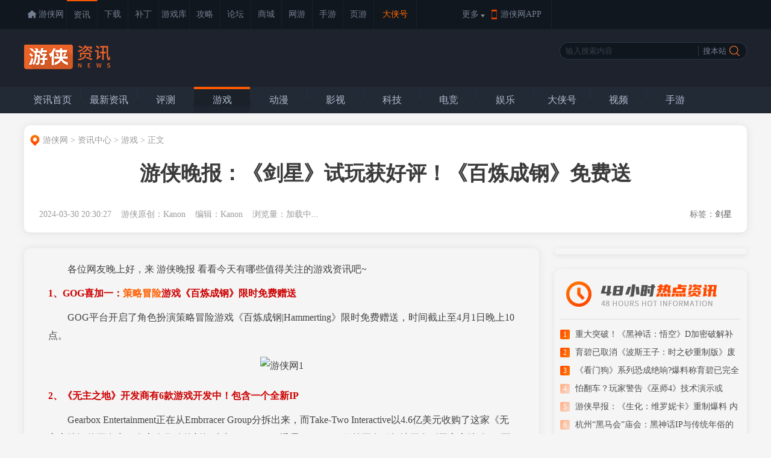

--- FILE ---
content_type: text/html
request_url: https://www.ali213.net/news/html/2024-3/828301.html
body_size: 12088
content:
<!DOCTYPE html PUBLIC "-//W3C//DTD XHTML 1.0 Transitional//EN" "http://www.w3.org/TR/xhtml1/DTD/xhtml1-transitional.dtd">
<html xmlns="http://www.w3.org/1999/xhtml">
<head>
    <meta http-equiv="Content-Type" content="text/html; charset=utf-8" />
    <meta name="applicable-device" content="pc">
    <meta name="mobile-agent" content="format=html5;url=https://3g.ali213.net/news/html/828301.html" />
    <title>游侠晚报：《剑星》试玩获好评！《百炼成钢》免费送_游侠网 Ali213.net</title>
    <meta http-equiv="X-UA-Compatible" content="IE=edge,chrome=1">
    <meta name="keywords" content="百炼成钢,星刃,铁拳8">
    <meta  name="description" content="游侠晚报：GOG喜加一：策略冒险游戏《百炼成钢》限时免费赠送；《无主之地》开发商有6款游戏开发中！包含一个全新IP；PS5《剑星》试玩Demo 好评如潮：94％玩家给出5星好评；微交易趋于流行？CDPR：单人游戏不应该加入微交易；经典ADV游戏《对魔忍雪风》中文版将于4月30日发售；决战牢房之巅！《铁拳8》让拔线党玩家互相匹配。">
    
    <link rel="canonical" href="https://www.ali213.net/news/html/2024-3/828301.html">
    <link rel="alternate" media="only screen and (max-width:640px)" href="https://3g.ali213.net/news/html/828301.html" />
    
    <link rel="stylesheet" href="/news/css/comright.css">
    <link rel="stylesheet" href="/news/css/comnewsin.css">
    <link href="/news/css/showbigpic_new.css" rel="stylesheet" type="text/css" />
    <link rel="stylesheet" href="https://static.ali213.net/css/gamecard_pc.css">
</head>
<body>
<div id="append_parent"></div>
<div id="ajaxwaitid"></div>
<link rel="stylesheet" type="text/css" href="//static.ali213.net/js/common/sso/ali-sso-pc-global-version-1.css">
<link href="//www.ali213.net/news/css/news_top_2016.css" rel="stylesheet" type="text/css" />
<div class="ns_t1">
	<div class="t1c">
    	<div class="t1c_l">
    		<ul>
            	<li><a href="https://www.ali213.net" target="_blank">游侠网</a></li>
            	<li class="hover"><a href="https://www.ali213.net/news/" target="_blank">资讯</a></li>
            	<li><a href="https://down.ali213.net/" target="_blank">下载</a></li>
                <li><a href="https://patch.ali213.net/" target="_blank">补丁</a></li>
            	<li><a href="https://0day.ali213.net/" target="_blank">游戏库</a></li>
            	<li><a href="https://gl.ali213.net/" target="_blank">攻略</a></li>
            	<li><a href="https://game.ali213.net/" target="_blank">论坛</a></li>
            	<li><a href="https://ali213.fhyx.com/" target="_blank">商城</a></li>
                <li><a href="https://ol.ali213.net/" target="_blank">网游</a></li>
                <li><a href="https://m.ali213.net/" target="_blank">手游</a></li>
                <li><a href="https://yeyou.ali213.net/?sy_tl" target="_blank">页游</a></li>
                <li class="wan"><a href="https://www.ali213.net/news/zl/" target="_blank">大侠号</a></li>
            </ul>
    	</div>
    	<div class="t1c_c"><em>更多</em><span></span></div>
        <div class="t1c_h"></div>
        <div class="t1c_app"><a href="https://www.ali213.net/app/" target="_blank">游侠网APP</a></div>
        <div class="t1c_login_con" id="ali213SSO"></div>
    </div>
</div>
<style>
    #ali213SSO .ali213SSO-online-avatar-username-link .ali213SSO-username {width: 65px;}
</style>
<div class="ns_t2">
	<div class="t2c">
    	<div class="t2c_l"><a href="http://www.ali213.net/news/" target="_blank">游戏资讯</a></div>
    	<div class="t2c_c" id="ali-ad-js-1"></div>
    	<div class="t2c_r">
    		<div class="t2c_r_t">
                <input type="text" name="q" value="输入搜索内容" onfocus="if(this.value=='输入搜索内容'){this.style.color='#737e91';this.value='';}" onblur="if(this.value.length==0){this.style.color='#37404c';this.value='输入搜索内容';}" id="soinput" class="soinput" autocomplete="off" onkeypress="EnterPress(event)" onkeydown="EnterPress()">
                <input type="hidden" name="s" value="11239596709303470718">
                <input type="hidden" name="nsid" value="2">
                <input type="button" value="搜百度" class="sobutton" id="sobutton">
                <input type="button" value="搜本站" class="msobutton" id="msobutton">
            </div>
            <div class="t2c_r_f"></div>
    	</div>
    </div>
</div>
<div class="ns_t3">
    <div class="t3c">
        <ul>
            <li><a href="/news/">资讯首页</a></li>
            <li class="sline"></li>
            <li><a href="/news/new/">最新资讯</a></li>
            <li class="sline"></li>
            <li ><a href="/news/pingce/">评测</a></li>
            <li class="sline"></li>
            <li class="hover"><a href="/news/game/">游戏</a></li>
            <li class="sline"></li>
            <li ><a href="/news/comic/">动漫</a></li>
            <li class="sline"></li>
            <li ><a href="/news/movie/">影视</a></li>
            <li class="sline"></li>
            <li ><a href="/news/tech/">科技</a></li>
            <li class="sline"></li>
            <li ><a href="/news/esports/">电竞</a></li>
            <li class="sline"></li>
            <li ><a href="/news/amuse/">娱乐</a></li>
            <li class="sline"></li>
            <li><a href="/news/zl/">大侠号</a></li>
            <li class="sline"></li>
            <li ><a href="/news/video/">视频</a></li>
            <li class="sline"></li>
            <li ><a href="/news/mobile/">手游</a></li>
        </ul>
    </div>
</div>
<div class="news-in-container">
    <div class="ns_t4 box-shadow">
        <div class="ag1200 box-shadow" id="ali-ad-js-2"></div>
        <div class="n_nav1">
            <i class="ico"></i>
            <ul>
                <li><i class="ico"></i><a href="/" target="_blank">游侠网</a>&nbsp;&gt;&nbsp;</li>
                <li><i class="ico"></i><a href="/news/" target="_blank">资讯中心</a>&nbsp;&gt;&nbsp;</li>
                <li><i class="ico"></i><a href="/news/game/">游戏</a>&nbsp;&gt;&nbsp;</li>
                <li>正文</li>
            </ul>
        </div>
        <h1 class="newstit">游侠晚报：《剑星》试玩获好评！《百炼成钢》免费送</h1>
        <div class="newstag">
            <div class="newstag_l">2024-03-30 20:30:27&nbsp;&nbsp;&nbsp;&nbsp;游侠原创：Kanon&nbsp;&nbsp;&nbsp;&nbsp;编辑：Kanon&nbsp;&nbsp;&nbsp;&nbsp;浏览量：<span id="totalhits">加载中...</span></div>
            <div class="newstag_c"><span id="wypl"></span></div>
            <div class="newstag_label"><div class="news_gt"">标签：<a href="/news/49791/" target="_blank">剑星</a></div></div>
        </div>
    </div>
    <div class="t5c">
        <div class="t5c_l">
            <div class="n_show box-shadow" id="Content">
                <p>　　各位网友晚上好，来 游侠晚报 看看今天有哪些值得关注的游戏资讯吧~</p>

<p><span style="color:#cc0000;"><strong>1、GOG喜加一：<a href="https://down.ali213.net/heji/celue/" class="keylink" target="_blank">策略</a><a href="https://down.ali213.net/heji/avg/" class="keylink" target="_blank">冒险</a>游戏《百炼成钢》限时免费赠送</strong></span></p>

<p>　　GOG平台开启了角色扮演策略冒险游戏《百炼成钢|Hammerting》限时免费赠送，时间截止至4月1日晚上10点。</p>

<p style="text-align: center;"><span style="cursor:pointer;"><img alt="游侠网1" id="img0_1" onclick="showbigpic(this,'https://img2.ali213.net/picfile/News/2024/03/30/2024033082620524.png')" onmouseover="showMenu({'ctrlid':this.id,'pos':'12'})" src="https://img2.ali213.net/picfile/News/2024/03/30/584_2024033082620524.png" /></span></p>

<p><span style="color:#cc0000;"><strong>2、《无主之地》开发商有6款游戏开发中！包含一个全新IP</strong></span></p>

<p>　　Gearbox Entertainment正在从Embrracer Group分拆出来，而Take-Two Interactive以4.6亿美元收购了这家《无主之地》的开发商。在宣布收购的新闻稿中，Take-Two透露：Gearbox目前正在积极地开发《无主之地4》，而它只是Gearbox正在开发的几款游戏之一。</p>

<p style="text-align: center;"><span style="cursor:pointer;"><img alt="游侠网2" id="img1_1" onclick="showbigpic(this,'https://img2.ali213.net/picfile/News/2024/03/30/2024033082540332.jpg')" onmouseover="showMenu({'ctrlid':this.id,'pos':'12'})" src="https://img2.ali213.net/picfile/News/2024/03/30/584_2024033082540332.jpg" /></span></p>

<p><span style="color:#cc0000;"><strong>3、PS5《剑星》试玩Demo 好评如潮：94％玩家给出5星好评</strong></span></p>

<p>　　《剑星》试玩Demo已于昨晚正式上线PS5平台。截至目前，这一试玩Demo在PS Store已收获了超4900条玩家评价，有94％的玩家为其打出了5星好评，总评来到4.86分。这一表现可以说是相当不错了。</p>

<p style="text-align: center;"><span style="cursor:pointer;"><img alt="游侠网3" id="img2_1" onclick="showbigpic(this,'https://img2.ali213.net/picfile/News/2024/03/30/2024033082540373.png')" onmouseover="showMenu({'ctrlid':this.id,'pos':'12'})" src="https://img2.ali213.net/picfile/News/2024/03/30/584_2024033082540373.png" /></span></p>

<p><span style="color:#cc0000;"><strong>4、微交易趋于流行？CDPR：单人游戏不应该加入微交易</strong></span></p>

<p>　　近期发售游戏《龙之信条2》微交易引起了玩家的不满。微交易系统在近年来可谓是愈发流行，以致于玩家们对于诸如此类的微交易行为变得习惯。尽管微交易在游戏中非常火爆，但并不是每个开发商都支持它，比如CDPR。他们认为微交易不应该成为单人游戏的一部分。换句话说，单机游戏不应该加入微交易。</p>

<p style="text-align: center;"><span style="cursor:pointer;"><img alt="游侠网4" id="img3_1" onclick="showbigpic(this,'https://img2.ali213.net/picfile/News/2024/03/30/2024033082540275.png')" onmouseover="showMenu({'ctrlid':this.id,'pos':'12'})" src="https://img2.ali213.net/picfile/News/2024/03/30/584_2024033082540275.png" /></span></p>

<p><span style="color:#cc0000;"><strong>5、经典ADV游戏《对魔忍雪风》中文版将于4月30日发售</strong></span></p>

<p>　　发行商Shiravune白舟近日宣布《对魔忍雪风》官方中文版将于4月30日在Steam推出，支持简体中文。</p>

<p style="text-align: center;"><span style="cursor:pointer;"><img alt="游侠网5" id="img4_1" onclick="showbigpic(this,'https://img2.ali213.net/picfile/News/2024/03/30/2024033082539175.jpg')" onmouseover="showMenu({'ctrlid':this.id,'pos':'12'})" src="https://img2.ali213.net/picfile/News/2024/03/30/584_2024033082539175.jpg" /></span></p>

<p><span style="color:#cc0000;"><strong>6、决战牢房之巅！《铁拳8》让拔线党玩家互相匹配</strong></span></p>

<p>　　万代南梦宫官方近日宣布，将对《铁拳8》的对战规则进行改善，将对拔线玩家&ldquo;铁拳出击&rdquo;。</p>

<p style="text-align: center;"><span style="cursor:pointer;"><img alt="游侠网6" id="img5_1" onclick="showbigpic(this,'https://img2.ali213.net/picfile/News/2024/03/30/2024033082540565.jpg')" onmouseover="showMenu({'ctrlid':this.id,'pos':'12'})" src="https://img2.ali213.net/picfile/News/2024/03/30/584_2024033082540565.jpg" /></span></p>

                <script>
                    var prevpage="";
                    var nextpage="";
                </script>
                
                <div class="news_ding">
                    <div id="Txt_828301" title="顶一下" class="new_d1">
                        <div class="new_ds1"></div>
                        <div class="new_ds" id="No_828301">0</div>
                    </div>
                </div>
            </div>
            <div class="fengxiang box-shadow">
                <div class="fxz">分享至</div>
                <a href="https://www.ali213.net/about/feedback.html?mp" target="_blank" class="news_jubao" title="稿件举报"></a>
                <div class="weixincode" onmouseover="showweixin(event)" onmouseout="showweixin(event)">扫描关注游侠网</div>
                <div class="weixincodeconb" style="display: none;" id="weixincon"><img src="/news/images/weixincode.jpg"><br><span>微信扫描，关注游侠网</span>
                </div>
                <div class="newsapp" onmouseover="showapp(event)" onmouseout="showapp(event)"></div>
                <div class="newsappshow" id="newsappshow" style="display: none;"><img src="//www.ali213.net/news/images/app_qrcode.png"></div>
            </div>
            <!---->
            <div class="extend_read box-shadow">
                <div class="h2-title"><i class="ico"></i>相关资讯</div>
                <ul><li><i class="ico"></i><a href="https://www.ali213.net/news/html/2024-3/828279.html" title="PS5《星刃》试玩Demo 好评如潮：94％玩家给出5星好评" target="_blank">PS5《星刃》试玩Demo 好评如潮：94％玩家给出5星好评</a></li>
<li><i class="ico"></i><a href="https://www.ali213.net/news/html/2024-3/828221.html" title="《星刃》导演称游戏物理效果出色 得益于PS5强大性能" target="_blank">《星刃》导演称游戏物理效果出色 得益于PS5强大性能</a></li>
<li><i class="ico"></i><a href="https://www.ali213.net/news/html/2024-3/828271.html" title="《星刃》官方公开动作捕捉等开发幕后！DEMO已上线" target="_blank">《星刃》官方公开动作捕捉等开发幕后！DEMO已上线</a></li>
<li><i class="ico"></i><a href="https://www.ali213.net/news/html/2024-3/828269.html" title="决战牢房之巅！《铁拳8》让拔线党玩家互相匹配" target="_blank">决战牢房之巅！《铁拳8》让拔线党玩家互相匹配</a></li>
<li><i class="ico"></i><a href="https://www.ali213.net/news/html/2024-3/828207.html" title="游侠早报：《星刃》demo上线！《不羁联盟》官宣跳票" target="_blank">游侠早报：《星刃》demo上线！《不羁联盟》官宣跳票</a></li>
<li><i class="ico"></i><a href="https://www.ali213.net/news/html/2024-3/828225.html" title="《铁拳8》即将发布更新：加入DLC角色和铁拳通行证" target="_blank">《铁拳8》即将发布更新：加入DLC角色和铁拳通行证</a></li>
<li><i class="ico"></i><a href="https://www.ali213.net/news/html/2024-3/828229.html" title="PS5《星刃》demo现已上线！预告片展示女主火辣身材" target="_blank">PS5《星刃》demo现已上线！预告片展示女主火辣身材</a></li>
<li><i class="ico"></i><a href="https://www.ali213.net/news/html/2024-3/828189.html" title="GOG喜加一：策略冒险游戏《百炼成钢》限时免费赠送" target="_blank">GOG喜加一：策略冒险游戏《百炼成钢》限时免费赠送</a></li>
<li><i class="ico"></i><a href="https://www.ali213.net/news/html/2024-3/828187.html" title="《星刃》开发商Shift-UPCEO给公司员工每人送了台PS5" target="_blank">《星刃》开发商Shift-UPCEO给公司员工每人送了台PS5</a></li>
<li><i class="ico"></i><a href="https://www.ali213.net/news/html/2024-3/828161.html" title="《铁拳8》DLC角色”艾迪·戈尔多“预告公布 4.5登场" target="_blank">《铁拳8》DLC角色”艾迪·戈尔多“预告公布 4.5登场</a></li>
</ul>
                </div>
            <div class="gamecard_pc"><a href="https://www.ali213.net/zt/projecteve/" target="_blank" title="剑星" class="gameimg"><img src="https://imgs.ali213.net/oday/uploadfile/2024/03/11/20240311942375.png"></a><div class="m"><div class="tit"><a href="https://www.ali213.net/zt/projecteve/" target="_blank" title="剑星">剑星</a><span>Stellar Blade</span></div><div class="time">上市时间：2024-04-26</div><div class="pt">游戏平台：PS5</div><div class="type">游戏类型：动作游戏ACT</div><div class="zz">制作公司：SHIFT UP</div><div class="lang">游戏语言：中文,英文,日文,其他</div><div class="fx">发行公司：SHIFT UP</div><div class="tag"><a href="https://www.ali213.net/zt/projecteve/news/" target="_blank">新闻</a><a href="https://gl.ali213.net/z/49791/" target="_blank">攻略</a><a href="https://www.ali213.net/zt/projecteve/down/" target="_blank">下载</a><a href="https://patch.ali213.net/z/49791/" target="_blank">补丁</a><a href="https://www.ali213.net/zt/zhuanti.html" target="_blank">系列</a><a href="https://v.ali213.net/k/54269/" target="_blank">视频</a></div></div><div class="pf"><div class="pftop"><span id="pf1">0</span><em id="pf2">.0</em></div><div class="btn"><a href="https://0day.ali213.net/html/2020/49791.html" target="_blank" class="xs">虾说</a><a href="" target="_blank" class="gm none">购买</a><a href="https://www.ali213.net/zt/projecteve/" target="_blank" class="zt">进入专题</a></div></div></div>
            <!--<div class="n_xg"><span class="xgtit"><h3>相关资讯</h3></span></div><div class="n_xglist"><ul><li><a href="https://www.ali213.net/news/html/2024-3/828279.html" target="_blank" title="PS5《星刃》试玩Demo 好评如潮：94％玩家给出5星好评" target="_blank"><i></i>PS5《星刃》试玩Demo 好评如潮：94％玩家给出5星好评</a></li>
<li><a href="https://www.ali213.net/news/html/2024-3/828221.html" target="_blank" title="《星刃》导演称游戏物理效果出色 得益于PS5强大性能" target="_blank"><i></i>《星刃》导演称游戏物理效果出色 得益于PS5强大性能</a></li>
<li><a href="https://www.ali213.net/news/html/2024-3/828271.html" target="_blank" title="《星刃》官方公开动作捕捉等开发幕后！DEMO已上线" target="_blank"><i></i>《星刃》官方公开动作捕捉等开发幕后！DEMO已上线</a></li>
<li><a href="https://www.ali213.net/news/html/2024-3/828207.html" target="_blank" title="游侠早报：《星刃》demo上线！《不羁联盟》官宣跳票" target="_blank"><i></i>游侠早报：《星刃》demo上线！《不羁联盟》官宣跳票</a></li>
<li><a href="https://www.ali213.net/news/html/2024-3/828229.html" target="_blank" title="PS5《星刃》demo现已上线！预告片展示女主火辣身材" target="_blank"><i></i>PS5《星刃》demo现已上线！预告片展示女主火辣身材</a></li>
<li><a href="https://www.ali213.net/news/html/2024-3/828187.html" target="_blank" title="《星刃》开发商Shift-UPCEO给公司员工每人送了台PS5" target="_blank"><i></i>《星刃》开发商Shift-UPCEO给公司员工每人送了台PS5</a></li>
</ul>
</div>
-->
            <div class="n_xgbbs box-shadow" id="newsbbs"></div>
            <div class="recommend_read box-shadow">
                <div class="h2-title"><i class="ico"></i>推荐阅读</div>
                <div class="n_xg"><span class="xgtit"><h3>推荐阅读</h3></span></div>
				<div class="news_list"><div class="n_lone">
					<h3 class="lone_t"><a href="https://www.ali213.net/news/html/2024-3/826667.html?feed" title="《FF14》吉田直树：给你们一周时间打完老头环DLC" target="_blank">《FF14》吉田直树：给你们一周时间打完老头环DLC</a></h3>
					<div class="lone_f">
						<div class="lone_f_l">
							<a href="https://www.ali213.net/news/html/2024-3/826667.html?feed" title="《FF14》吉田直树：给你们一周时间打完老头环DLC" target="_blank"><img src="https://imgs.ali213.net/news/2024/03/24/2024032493234193.jpg" alt="《FF14》吉田直树：给你们一周时间打完老头环DLC"></a>
							<em></em>
						</div>
						<div class="lone_f_r">
							<div class="lone_f_r_t">据gamesradar消息称，在近日的PAX East直播活动中，《最终幻想14》的制作人吉田直树介绍了游戏的7.0更新，并宣布新资料片《Dawntrail》（黎明之径）将于2024年6月28日开放抢先体验。</div>
							<div class="lone_f_r_f">
								<em></em>
								<span>03-24</span>
								<span class="yd">17401人已看过</span>
							</div>
						</div>
					</div>
				</div><div class="n_lone">
					<h3 class="lone_t"><a href="https://www.ali213.net/news/html/2024-3/826037.html?feed" title="《博德之门3》获2024年GDC年度最佳游戏！完成大满贯" target="_blank">《博德之门3》获2024年GDC年度最佳游戏！完成大满贯</a></h3>
					<div class="lone_f">
						<div class="lone_f_l">
							<a href="https://www.ali213.net/news/html/2024-3/826037.html?feed" title="《博德之门3》获2024年GDC年度最佳游戏！完成大满贯" target="_blank"><img src="https://imgs.ali213.net/news/2024/03/21/2024032125053222.jpg" alt="《博德之门3》获2024年GDC年度最佳游戏！完成大满贯"></a>
							<em></em>
						</div>
						<div class="lone_f_r">
							<div class="lone_f_r_t">第四个大满贯诞生！《博德之门3》获得2024游戏开发者大会年度最佳游戏！</div>
							<div class="lone_f_r_f">
								<em></em>
								<span>03-21</span>
								<span class="yd">38107人已看过</span>
							</div>
						</div>
					</div>
				</div><div class="n_lone">
					<h3 class="lone_t"><a href="https://www.ali213.net/news/html/2024-3/827249.html?feed" title="日本高分励志电影《垫底辣妹》翻拍中国版 演员曝光" target="_blank">日本高分励志电影《垫底辣妹》翻拍中国版 演员曝光</a></h3>
					<div class="lone_f">
						<div class="lone_f_l">
							<a href="https://www.ali213.net/news/html/2024-3/827249.html?feed" title="日本高分励志电影《垫底辣妹》翻拍中国版 演员曝光" target="_blank"><img src="https://imgs.ali213.net/news/2024/03/26/2024032664741427.jpg" alt="日本高分励志电影《垫底辣妹》翻拍中国版 演员曝光"></a>
							<em></em>
						</div>
						<div class="lone_f_r">
							<div class="lone_f_r_t">日本高分电影《垫底辣妹》宣布将翻拍中国版，中文片名暂定为《逆袭》，一起来看看吧。</div>
							<div class="lone_f_r_f">
								<em></em>
								<span>03-26</span>
								<span class="yd">17153人已看过</span>
							</div>
						</div>
					</div>
				</div><div class="n_lone">
					<h3 class="lone_t"><a href="https://www.ali213.net/news/html/2024-3/825943.html?feed" title="电影《蜘蛛夫人》豆瓣降至4.7分！超三成观众打出2星" target="_blank">电影《蜘蛛夫人》豆瓣降至4.7分！超三成观众打出2星</a></h3>
					<div class="lone_f">
						<div class="lone_f_l">
							<a href="https://www.ali213.net/news/html/2024-3/825943.html?feed" title="电影《蜘蛛夫人》豆瓣降至4.7分！超三成观众打出2星" target="_blank"><img src="https://imgs.ali213.net/news/2024/03/21/2024032193103140.jpg" alt="电影《蜘蛛夫人》豆瓣降至4.7分！超三成观众打出2星"></a>
							<em></em>
						</div>
						<div class="lone_f_r">
							<div class="lone_f_r_t">超级英雄片《蜘蛛夫人》豆瓣评分继续下降，目前已降至4.7分，其中32%的观众给出了3星评价。</div>
							<div class="lone_f_r_f">
								<em></em>
								<span>03-21</span>
								<span class="yd">19176人已看过</span>
							</div>
						</div>
					</div>
				</div><div class="n_lone">
					<h3 class="lone_t"><a href="https://www.ali213.net/news/html/2024-3/825589.html?feed" title="黑化真的太痛了！黑化的太冲击的动漫角色TOP10" target="_blank">黑化真的太痛了！黑化的太冲击的动漫角色TOP10</a></h3>
					<div class="lone_f">
						<div class="lone_f_l">
							<a href="https://www.ali213.net/news/html/2024-3/825589.html?feed" title="黑化真的太痛了！黑化的太冲击的动漫角色TOP10" target="_blank"><img src="https://imgs.ali213.net/news/2024/03/24/2024032444117458.jpg" alt="黑化真的太痛了！黑化的太冲击的动漫角色TOP10"></a>
							<em></em>
						</div>
						<div class="lone_f_r">
							<div class="lone_f_r_t">“黑化”在现在的二次元作品中非常常见，但也有不少角色的黑化反水让人非常吃惊，一起来看看都有哪些角色的黑化特别惊人吧。</div>
							<div class="lone_f_r_f">
								<em></em>
								<span>03-24</span>
								<span class="yd">137020人已看过</span>
							</div>
						</div>
					</div>
				</div><div class="n_lone">
					<h3 class="lone_t"><a href="https://www.ali213.net/news/html/2024-3/826285.html?feed" title="《流放之路2》坚持免费 总监称不想效仿《暗黑4》" target="_blank">《流放之路2》坚持免费 总监称不想效仿《暗黑4》</a></h3>
					<div class="lone_f">
						<div class="lone_f_l">
							<a href="https://www.ali213.net/news/html/2024-3/826285.html?feed" title="《流放之路2》坚持免费 总监称不想效仿《暗黑4》" target="_blank"><img src="https://imgs.ali213.net/news/2024/03/22/2024032211812398.jpg" alt="《流放之路2》坚持免费 总监称不想效仿《暗黑4》"></a>
							<em></em>
						</div>
						<div class="lone_f_r">
							<div class="lone_f_r_t">游戏总监表示从未考虑过《暗黑破坏神4》的商业模式，《流放之路2》依旧采取F2P模式，即免费游玩，但有氪金内容。</div>
							<div class="lone_f_r_f">
								<em></em>
								<span>03-22</span>
								<span class="yd">22066人已看过</span>
							</div>
						</div>
					</div>
				</div><div class="n_lone">
					<h3 class="lone_t"><a href="https://www.ali213.net/news/html/2024-3/828009.html?feed" title="原来龙信子是这个啊 囧图 而你只是一位普通的西洋剑士" target="_blank">原来龙信子是这个啊 囧图 而你只是一位普通的西洋剑士</a></h3>
					<div class="lone_f">
						<div class="lone_f_l">
							<a href="https://www.ali213.net/news/html/2024-3/828009.html?feed" title="原来龙信子是这个啊 囧图 而你只是一位普通的西洋剑士" target="_blank"><img src="https://imgs.ali213.net/news/2024/03/29/20240329101450151.jpg" alt="原来龙信子是这个啊 囧图 而你只是一位普通的西洋剑士"></a>
							<em></em>
						</div>
						<div class="lone_f_r">
							<div class="lone_f_r_t">楼梯上是停止时间的帝王，楼梯下是删除时间的恶魔，而你只是一位普通的西洋剑士！蛇信子我知道，原来龙信子是这个啊！</div>
							<div class="lone_f_r_f">
								<em></em>
								<span>03-29</span>
								<span class="yd">479553人已看过</span>
							</div>
						</div>
					</div>
				</div><div class="n_lone">
					<h3 class="lone_t"><a href="https://www.ali213.net/news/html/2024-3/826615.html?feed" title="曝《007》新一任"邦德"人选已确认！演员本人拒绝回应" target="_blank">曝《007》新一任"邦德"人选已确认！演员本人拒绝回应</a></h3>
					<div class="lone_f">
						<div class="lone_f_l">
							<a href="https://www.ali213.net/news/html/2024-3/826615.html?feed" title="曝《007》新一任"邦德"人选已确认！演员本人拒绝回应" target="_blank"><img src="https://imgs.ali213.net/news/2024/03/23/2024032391403575.jpg" alt="曝《007》新一任"邦德"人选已确认！演员本人拒绝回应"></a>
							<em></em>
						</div>
						<div class="lone_f_r">
							<div class="lone_f_r_t">外媒消息称下一任詹姆斯·邦德的演员人选已确认为亚伦·泰勒-约翰逊，但演员本人在采访中拒绝回应。</div>
							<div class="lone_f_r_f">
								<em></em>
								<span>03-23</span>
								<span class="yd">17043人已看过</span>
							</div>
						</div>
					</div>
				</div><div class="n_lone">
					<h3 class="lone_t"><a href="https://www.ali213.net/news/html/2024-3/827781.html?feed" title="无缝开放世界地图+武侠，《射雕》成为2024年第一个王炸" target="_blank">无缝开放世界地图+武侠，《射雕》成为2024年第一个王炸</a></h3>
					<div class="lone_f">
						<div class="lone_f_l">
							<a href="https://www.ali213.net/news/html/2024-3/827781.html?feed" title="无缝开放世界地图+武侠，《射雕》成为2024年第一个王炸" target="_blank"><img src="https://imgs.ali213.net/news/2024/03/28/20240328113510948.jpg" alt="无缝开放世界地图+武侠，《射雕》成为2024年第一个王炸"></a>
							<em></em>
						</div>
						<div class="lone_f_r">
							<div class="lone_f_r_t">从今年1月的三端漫游测试开始，《射雕》已经上过好几次热搜了。</div>
							<div class="lone_f_r_f">
								<em></em>
								<span>03-28</span>
								<span class="yd">26708人已看过</span>
							</div>
						</div>
					</div>
				</div><div class="n_lone">
					<h3 class="lone_t"><a href="https://www.ali213.net/news/html/2024-3/827297.html?feed" title="等等党yyds：现在首发入手3A游戏似乎变得毫无意义" target="_blank">等等党yyds：现在首发入手3A游戏似乎变得毫无意义</a></h3>
					<div class="lone_f">
						<div class="lone_f_l">
							<a href="https://www.ali213.net/news/html/2024-3/827297.html?feed" title="等等党yyds：现在首发入手3A游戏似乎变得毫无意义" target="_blank"><img src="https://imgs.ali213.net/news/2024/03/26/2024032644955776.jpg" alt="等等党yyds：现在首发入手3A游戏似乎变得毫无意义"></a>
							<em></em>
						</div>
						<div class="lone_f_r">
							<div class="lone_f_r_t">别再无脑首发入3A了，观望两天再说吧，这群厂商真的不值得我们这样无脑花钱，就算是富哥也别惯着他们了。</div>
							<div class="lone_f_r_f">
								<em></em>
								<span>03-27</span>
								<span class="yd">15594人已看过</span>
							</div>
						</div>
					</div>
				</div></div>
				<div class="tjydmore">
				<script>var tjydtype="jiongtu";</script>
				<a href="/" class="aliindex">返回首页</a>
				<a href="/news/" class="newsindex" rel="nofollow">查看更多</a>
			</div>
            </div>
        </div>
        <div class="t5c_r"><div class="ag300 box-shadow-right" id="ali-ad-js-5"></div>
<div class="tsc_r_rdzx box-shadow-right">
    <div class="rdzx_title"></div>
    <div class="t5c_r_f xkpc_qz">
        <ul>
            <li><em><span>1</span></em><a href="https://www.ali213.net/news/html/2026-1/995995.html" target="_blank" title="重大突破！《黑神话：悟空》D加密破解补丁2.0版发布" target="_blank">重大突破！《黑神话：悟空》D加密破解补丁2.0版发布</a></li>
<li><em><span>2</span></em><a href="https://www.ali213.net/news/html/2026-1/995899.html" target="_blank" title="育碧已取消《波斯王子：时之砂重制版》废弃设计曝光" target="_blank">育碧已取消《波斯王子：时之砂重制版》废弃设计曝光</a></li>
<li><em><span>3</span></em><a href="https://www.ali213.net/news/html/2026-1/995901.html" target="_blank" title="《看门狗》系列恐成绝响?爆料称育碧已完全停止开发" target="_blank">《看门狗》系列恐成绝响?爆料称育碧已完全停止开发</a></li>
<li><i><span>4</span></i><a href="https://www.ali213.net/news/html/2026-1/995897.html" target="_blank" title="怕翻车？玩家警告《巫师4》技术演示或已“过度承诺”" target="_blank">怕翻车？玩家警告《巫师4》技术演示或已“过度承诺”</a></li>
<li><i><span>5</span></i><a href="https://www.ali213.net/news/html/2026-1/995877.html" target="_blank" title="游侠早报：《生化：维罗妮卡》重制爆料 内存成硬通货" target="_blank">游侠早报：《生化：维罗妮卡》重制爆料 内存成硬通货</a></li>
<li><i><span>6</span></i><a href="https://www.ali213.net/news/html/2026-1/995915.html" target="_blank" title="杭州“黑马会”庙会：黑神话IP与传统年俗的创意碰撞" target="_blank">杭州“黑马会”庙会：黑神话IP与传统年俗的创意碰撞</a></li>
<li><i><span>7</span></i><a href="https://www.ali213.net/news/html/2026-1/995905.html" target="_blank" title="龙珠 40 周年纪念视频公布,动画新作及游戏项目官宣" target="_blank">龙珠 40 周年纪念视频公布,动画新作及游戏项目官宣</a></li>
<li><i><span>8</span></i><a href="https://www.ali213.net/news/html/2026-1/995937.html" target="_blank" title="网友怒喷西方3A奇幻RPG两大问题：丑化女性/审美趋同" target="_blank">网友怒喷西方3A奇幻RPG两大问题：丑化女性/审美趋同</a></li>
<li><i><span>9</span></i><a href="https://www.ali213.net/news/html/2026-1/995883.html" target="_blank" title="‌《神鬼寓言》为重启作 制作组揭秘为何不做第四部" target="_blank">‌《神鬼寓言》为重启作 制作组揭秘为何不做第四部</a></li>
<li><i><span>10</span></i><a href="https://www.ali213.net/news/html/2026-1/995975.html" target="_blank" title="Steam喜加一：3D平台解谜游戏《Kiki》免费领取！" target="_blank">Steam喜加一：3D平台解谜游戏《Kiki》免费领取！</a></li>

        </ul>
    </div>
</div>
<div class="t5c_r_f box-shadow-right">
    <div class="jpzl_title"></div>
    <div class="t5c_r_jpzl" id="jptj">
        <div class="jpzl-container">
            <div class="jpzl-ul com-c-li"><a href="https://www.ali213.net/news/html/2026-1/995805.html" target="_blank" class="jpzl-li">
                    <div class="jpzl-title">《中华一番》休刊：小当家“死后”，故事该如何继续？</div>
                    <div class="jpzl-img">
                        <img src="https://imgs.ali213.net/news/2026/01/23/2026012352821485.png" alt="《中华一番》休刊：小当家“死后”，故事该如何继续？" />
                    </div>
                    <div class="jpzl-con">
                        <p>复更在即，《中华一番！极》端出的会是盛宴，还是“冷饭”？</p>
                        <div class="jpzl-lm">
                            <img src="https://uc.ali213.net/data/avatar/000/00/00/15_avatar_middle.jpg" alt="游光掠影" />
                            <span>游光掠影</span>
                        </div>
                    </div>
                </a><a href="https://www.ali213.net/news/html/2026-1/995617.html" target="_blank" class="jpzl-li">
                    <div class="jpzl-title">《少女与学院城》试玩：挨打就爆衣，打赢看CG</div>
                    <div class="jpzl-img">
                        <img src="https://imgs.ali213.net/news/2026/01/22/202601225474314.jpg" alt="《少女与学院城》试玩：挨打就爆衣，打赢看CG" />
                    </div>
                    <div class="jpzl-con">
                        <p></p>
                        <div class="jpzl-lm">
                            <img src="https://uc.ali213.net/data/avatar/031/81/14/15_avatar_middle.jpg" alt="游侠试玩" />
                            <span>游侠试玩</span>
                        </div>
                    </div>
                </a><a href="https://www.ali213.net/news/html/2026-1/995615.html" target="_blank" class="jpzl-li">
                    <div class="jpzl-title">网红哭孤独被嘲：月薪五千的我，如何共情日薪几十万？</div>
                    <div class="jpzl-img">
                        <img src="https://imgs.ali213.net/news/2026/01/22/202601225170275.png" alt="网红哭孤独被嘲：月薪五千的我，如何共情日薪几十万？" />
                    </div>
                    <div class="jpzl-con">
                        <p>从漏雨出租屋到广告24万一条，阿爆的“孤独”为何无人买单？</p>
                        <div class="jpzl-lm">
                            <img src="https://uc.ali213.net/data/avatar/017/21/00/73_avatar_middle.jpg" alt="一碗葫芦" />
                            <span>一碗葫芦</span>
                        </div>
                    </div>
                </a></div><div class="jpzl-ul com-c-li"><a href="https://www.ali213.net/news/html/2026-1/995163.html" target="_blank" class="jpzl-li">
                    <div class="jpzl-title">2026第一“杀猪盘”：从杀猪到杀流量，从流量到留量</div>
                    <div class="jpzl-img">
                        <img src="https://imgs.ali213.net/news/2026/01/20/2026012060227223.png" alt="2026第一“杀猪盘”：从杀猪到杀流量，从流量到留量" />
                    </div>
                    <div class="jpzl-con">
                        <p></p>
                        <div class="jpzl-lm">
                            <img src="https://uc.ali213.net/data/avatar/017/21/00/73_avatar_middle.jpg" alt="一碗葫芦" />
                            <span>一碗葫芦</span>
                        </div>
                    </div>
                </a><a href="https://www.ali213.net/news/html/2026-1/995055.html" target="_blank" class="jpzl-li">
                    <div class="jpzl-title">从神权危机到生存抗争，《鸣潮》的深刻叙事更迭</div>
                    <div class="jpzl-img">
                        <img src="https://imgs.ali213.net/news/2026/01/20/20260120112733153.png" alt="从神权危机到生存抗争，《鸣潮》的深刻叙事更迭" />
                    </div>
                    <div class="jpzl-con">
                        <p>叙事焦点与舞台的革新，《鸣潮》3.0版本味大家带来的极致惊喜，更日常的故事，也更细腻的场景叙事。3.0版本因而绝不仅仅是一次内容更新，它是一次深刻的体验回归。它邀请所有漂泊者，在宏大叙事的裂缝中俯身，触摸那些微小却坚实的温暖，在灾难的废墟里辨认出生活本身的诗意。</p>
                        <div class="jpzl-lm">
                            <img src="https://uc.ali213.net/data/avatar/000/00/00/01_avatar_middle.jpg" alt="游知有味" />
                            <span>游知有味</span>
                        </div>
                    </div>
                </a><a href="https://www.ali213.net/news/html/2026-1/994251.html" target="_blank" class="jpzl-li">
                    <div class="jpzl-title">耄耋大战Mur猫，奇怪的皮肤又增加了</div>
                    <div class="jpzl-img">
                        <img src="https://imgs.ali213.net/news/2026/01/16/2026011653237457.jpg" alt="耄耋大战Mur猫，奇怪的皮肤又增加了" />
                    </div>
                    <div class="jpzl-con">
                        <p></p>
                        <div class="jpzl-lm">
                            <img src="https://uc.ali213.net/data/avatar/000/00/00/01_avatar_middle.jpg" alt="游知有味" />
                            <span>游知有味</span>
                        </div>
                    </div>
                </a></div><div class="jpzl-ul com-c-li"><a href="https://www.ali213.net/news/html/2026-1/994243.html" target="_blank" class="jpzl-li">
                    <div class="jpzl-title">《寻秦记》：不是完美电影，却是完美的青春告别礼</div>
                    <div class="jpzl-img">
                        <img src="https://imgs.ali213.net/news/2026/01/16/2026011642031538.jpg" alt="《寻秦记》：不是完美电影，却是完美的青春告别礼" />
                    </div>
                    <div class="jpzl-con">
                        <p>“别来无恙，项少龙。”</p>
                        <div class="jpzl-lm">
                            <img src="https://uc.ali213.net/data/avatar/000/00/00/15_avatar_middle.jpg" alt="游光掠影" />
                            <span>游光掠影</span>
                        </div>
                    </div>
                </a><a href="https://www.ali213.net/news/html/2026-1/993909.html" target="_blank" class="jpzl-li">
                    <div class="jpzl-title">《有歌2》：白小白“硬刚”乐评人，彩铃巨星再就业</div>
                    <div class="jpzl-img">
                        <img src="https://imgs.ali213.net/news/2026/01/15/2026011513144934.png" alt="《有歌2》：白小白“硬刚”乐评人，彩铃巨星再就业" />
                    </div>
                    <div class="jpzl-con">
                        <p>音综变“怼综”？《有歌2》用火药味炸出开年第一爆款</p>
                        <div class="jpzl-lm">
                            <img src="https://uc.ali213.net/data/avatar/017/21/00/73_avatar_middle.jpg" alt="一碗葫芦" />
                            <span>一碗葫芦</span>
                        </div>
                    </div>
                </a><a href="https://www.ali213.net/news/html/2026-1/993403.html" target="_blank" class="jpzl-li">
                    <div class="jpzl-title">震撼我妈一整年，《战舰世界》的运营大法</div>
                    <div class="jpzl-img">
                        <img src="https://imgs.ali213.net/news/2026/01/14/2026011422409555.jpg" alt="震撼我妈一整年，《战舰世界》的运营大法" />
                    </div>
                    <div class="jpzl-con">
                        <p></p>
                        <div class="jpzl-lm">
                            <img src="https://uc.ali213.net/data/avatar/000/00/00/01_avatar_middle.jpg" alt="游知有味" />
                            <span>游知有味</span>
                        </div>
                    </div>
                </a></div>
        </div>
        <div class="jpzl-index">
            <span class="com-t-li active"></span>
            <span class="com-t-li"></span>
            <span class="com-t-li"></span>
        </div>
    </div>
</div>
<div id="jctj-r" class="box-shadow-right">
    <div class="t5c_r_tjh"><h3>精彩推荐</h3></div>
    <div class="t5c_r_tjo lodimg">
						<a href="https://www.ali213.net/news/html/2025-12/988739.html" title="探店新使命：在猎奇和窜稀之间走钢丝" target="_blank"><img lz_src="https://imgs.ali213.net/IndexTJ/2025/12/24/20251224110008517.png" alt="探店新使命：在猎奇和窜稀之间走钢丝" /><span>探店新使命：在猎奇和窜稀之间走钢丝</span></a>
					</div>
<div class="t5c_r_tjo lodimg">
						<a href="https://www.ali213.net/news/html/2025-12/987303.html" title="TGA尘埃落定，九奖屠榜惹争议" target="_blank"><img lz_src="https://imgs.ali213.net/IndexTJ/2025/12/18/2025121852900726.jpg" alt="TGA尘埃落定，九奖屠榜惹争议" /><span>TGA尘埃落定，九奖屠榜惹争议</span></a>
					</div>
<div class="t5c_r_tjo lodimg">
						<a href="https://www.ali213.net/news/html/2025-12/986947.html" title="《勇者斗恶龙I & II HD-2D重制版》，被老资历“吓”哭了" target="_blank"><img lz_src="https://imgs.ali213.net/IndexTJ/2025/12/18/2025121852746163.png" alt="《勇者斗恶龙I & II HD-2D重制版》，被老资历“吓”哭了" /><span>《勇者斗恶龙I & II HD-2D重制版》，被老资历“吓”哭了</span></a>
					</div>
<div class="t5c_r_tjo lodimg">
						<a href="https://www.ali213.net/news/html/2025-12/986789.html" title="鸡蛋成为新流量密码？互联网流量的魔幻现实" target="_blank"><img lz_src="https://imgs.ali213.net/IndexTJ/2025/12/18/2025121852656160.png" alt="鸡蛋成为新流量密码？互联网流量的魔幻现实" /><span>鸡蛋成为新流量密码？互联网流量的魔幻现实</span></a>
					</div>
<div class="t5c_r_tjo lodimg">
						<a href="https://www.ali213.net/news/html/2025-12/985941.html" title="不做人了？欧洲“犬类自我认同”现象冲击认知底线" target="_blank"><img lz_src="https://imgs.ali213.net/IndexTJ/2025/12/18/202512185251939.png" alt="不做人了？欧洲“犬类自我认同”现象冲击认知底线" /><span>不做人了？欧洲“犬类自我认同”现象冲击认知底线</span></a>
					</div>
<div class="t5c_r_tjo lodimg">
						<a href="https://www.ali213.net/news/html/2025-12/986107.html" title="《侠盗猎车手：罪恶都市》——时隔二十年的霓虹闪耀" target="_blank"><img lz_src="https://imgs.ali213.net/IndexTJ/2025/12/18/2025121852339736.jpg" alt="《侠盗猎车手：罪恶都市》——时隔二十年的霓虹闪耀" /><span>《侠盗猎车手：罪恶都市》——时隔二十年的霓虹闪耀</span></a>
					</div>

</div>
<div class="ag300 mt10 box-shadow-right" id="ali-ad-js-7"></div>
<div id="zttj-r" class="box-shadow-right">
    <div class="t5c_r_tjh"><h3>专题推荐</h3></div>
    <div class="zt_center_con_body_left_gametj_con lodimg">
<div class="zt_center_con_body_left_gametj_con_img">
<div class="game_tjpic"><a href="https://www.ali213.net/zt/grounded2/" title="禁闭求生2" target="_blank"><img lz_src="https://imgs.ali213.net/Spe/2025/08/28/2025082824414510.jpg" alt="禁闭求生2" /></a></div>
<div class="zt_center_con_body_left_gametj_con_img_bg"></div>
<div class="zt_center_con_body_left_gametj_con_con"><a href="https://www.ali213.net/zt/grounded2/" target="_blank">禁闭求生2</a></div>
<div class="zt_center_con_body_left_gametj_con_img_title"></div>
</div>
</div>
<div class="zt_center_con_body_left_gametj_con lodimg">
<div class="zt_center_con_body_left_gametj_con_img">
<div class="game_tjpic"><a href="https://www.ali213.net/zt/mingmo/" title="明末：渊虚之羽" target="_blank"><img lz_src="https://imgs.ali213.net/Spe/2025/08/28/2025082824147588.jpg" alt="明末：渊虚之羽" /></a></div>
<div class="zt_center_con_body_left_gametj_con_img_bg"></div>
<div class="zt_center_con_body_left_gametj_con_con"><a href="https://www.ali213.net/zt/mingmo/" target="_blank">明末：渊虚之羽</a></div>
<div class="zt_center_con_body_left_gametj_con_img_title"></div>
</div>
</div>
<div class="zt_center_con_body_left_gametj_con lodimg">
<div class="zt_center_con_body_left_gametj_con_img">
<div class="game_tjpic"><a href="https://www.ali213.net/zt/titanq/" title="泰坦之旅2" target="_blank"><img lz_src="https://imgs.ali213.net/Spe/2025/08/28/2025082823449817.jpg" alt="泰坦之旅2" /></a></div>
<div class="zt_center_con_body_left_gametj_con_img_bg"></div>
<div class="zt_center_con_body_left_gametj_con_con"><a href="https://www.ali213.net/zt/titanq/" target="_blank">泰坦之旅2</a></div>
<div class="zt_center_con_body_left_gametj_con_img_title"></div>
</div>
</div>

</div>
<div id="zxkf_right" class="box-shadow-right">
    <div id="ali-ad-js-9"></div>
</div>
<div class="ag300 mt10 box-shadow-right" id="ali-ad-js-6"></div>
<div id="sjyx_r" class="box-shadow-right">
    <div class="t5c_r_tjh t5c_r_tjh_tab">
        <h3 class="on">手机游戏</h3>
        <h3>最新更新</h3>
    </div>
    <div class="t5c_r_xyxc lodimg" id="g1">
        <div class="t5c_r_tjh_item"><div class="liebtj2"><div class="liebtj12"><a href="https://m.ali213.net/yizhe/644545.html" title="天书奇谈" target="_blank"><img lz_src="https://imgs.ali213.net/news/IndexTJ/2025/03/10/2025031013316564.png" alt="天书奇谈"><span class="img64"></span></a></div><div class="liebtjw2"><a href="https://m.ali213.net/yizhe/644545.html" target="_blank" title="天书奇谈">天书奇谈</a></div></div><div class="liebtj2"><div class="liebtj12"><a href="https://m.ali213.net/yizhe/644499.html" title="皇者" target="_blank"><img lz_src="https://imgs.ali213.net/news/IndexTJ/2025/03/10/2025031015029752.png" alt="皇者"><span class="img64"></span></a></div><div class="liebtjw2"><a href="https://m.ali213.net/yizhe/644499.html" target="_blank" title="皇者">皇者</a></div></div><div class="liebtj2"><div class="liebtj12"><a href="https://m.ali213.net/yizhe/652613.html" title="梦幻无间" target="_blank"><img lz_src="https://imgs.ali213.net/news/IndexTJ/2025/03/10/2025031014924899.png" alt="梦幻无间"><span class="img64"></span></a></div><div class="liebtjw2"><a href="https://m.ali213.net/yizhe/652613.html" target="_blank" title="梦幻无间">梦幻无间</a></div></div><div class="liebtj2"><div class="liebtj12"><a href="https://m.ali213.net/yizhe/644433.html" title="戒灵传说" target="_blank"><img lz_src="https://imgs.ali213.net/news/IndexTJ/2025/03/10/2025031014858142.png" alt="戒灵传说"><span class="img64"></span></a></div><div class="liebtjw2"><a href="https://m.ali213.net/yizhe/644433.html" target="_blank" title="戒灵传说">戒灵传说</a></div></div><div class="liebtj2"><div class="liebtj12"><a href="https://m.ali213.net/yizhe/651855.html" title="锦绣江湖" target="_blank"><img lz_src="https://imgs.ali213.net/news/IndexTJ/2025/03/10/2025031014759812.png" alt="锦绣江湖"><span class="img64"></span></a></div><div class="liebtjw2"><a href="https://m.ali213.net/yizhe/651855.html" target="_blank" title="锦绣江湖">锦绣江湖</a></div></div><div class="liebtj2"><div class="liebtj12"><a href="https://m.ali213.net/yizhe/644193.html" title="上古修仙" target="_blank"><img lz_src="https://imgs.ali213.net/news/IndexTJ/2025/03/10/2025031014726588.png" alt="上古修仙"><span class="img64"></span></a></div><div class="liebtjw2"><a href="https://m.ali213.net/yizhe/644193.html" target="_blank" title="上古修仙">上古修仙</a></div></div><div class="liebtj2"><div class="liebtj12"><a href="https://m.ali213.net/yizhe/644219.html" title="剑气除魔" target="_blank"><img lz_src="https://imgs.ali213.net/news/IndexTJ/2025/03/10/202503101464162.png" alt="剑气除魔"><span class="img64"></span></a></div><div class="liebtjw2"><a href="https://m.ali213.net/yizhe/644219.html" target="_blank" title="剑气除魔">剑气除魔</a></div></div><div class="liebtj2"><div class="liebtj12"><a href="https://m.ali213.net/yizhe/643877.html" title="小鸟爱飞翔" target="_blank"><img lz_src="https://imgs.ali213.net/news/IndexTJ/2025/03/10/2025031014607313.png" alt="小鸟爱飞翔"><span class="img64"></span></a></div><div class="liebtjw2"><a href="https://m.ali213.net/yizhe/643877.html" target="_blank" title="小鸟爱飞翔">小鸟爱飞翔</a></div></div><div class="liebtj2"><div class="liebtj12"><a href="https://m.ali213.net/yizhe/645303.html" title="家园卫士" target="_blank"><img lz_src="https://imgs.ali213.net/news/IndexTJ/2025/03/10/2025031014528681.png" alt="家园卫士"><span class="img64"></span></a></div><div class="liebtjw2"><a href="https://m.ali213.net/yizhe/645303.html" target="_blank" title="家园卫士">家园卫士</a></div></div></div><div class="t5c_r_tjh_item" style="display: none;"><div class="liebtj2"><div class="liebtj12"><a href="https://m.ali213.net/aznew/721245.html" title="灵魂序章官网版" target="_blank"><img lz_src="https://img1.ali213.net/shouyou/cover/1/10721245.jpg" alt="灵魂序章官网版"><span class="img64"></span></a></div><div class="liebtjw2"><a href="https://m.ali213.net/aznew/721245.html" title="灵魂序章官网版" target="_blank" title="灵魂序章官网版">灵魂序章官网版</a></div></div><div class="liebtj2"><div class="liebtj12"><a href="https://m.ali213.net/aznew/721237.html" title="掌机小精灵官网版" target="_blank"><img lz_src="https://img1.ali213.net/shouyou/cover/1/10721237.jpg" alt="掌机小精灵官网版"><span class="img64"></span></a></div><div class="liebtjw2"><a href="https://m.ali213.net/aznew/721237.html" title="掌机小精灵官网版" target="_blank" title="掌机小精灵官网版">掌机小精灵官网版</a></div></div><div class="liebtj2"><div class="liebtj12"><a href="https://m.ali213.net/aznew/721239.html" title="开局五个亿游戏" target="_blank"><img lz_src="https://img1.ali213.net/shouyou/cover/9/10721239.jpg" alt="开局五个亿游戏"><span class="img64"></span></a></div><div class="liebtjw2"><a href="https://m.ali213.net/aznew/721239.html" title="开局五个亿游戏" target="_blank" title="开局五个亿游戏">开局五个亿游戏</a></div></div><div class="liebtj2"><div class="liebtj12"><a href="https://m.ali213.net/android/698083.html" title="星露谷物语官方版" target="_blank"><img lz_src="https://img1.ali213.net/shouyou/cover/c/10698083.jpg" alt="星露谷物语官方版"><span class="img64"></span></a></div><div class="liebtjw2"><a href="https://m.ali213.net/android/698083.html" title="星露谷物语官方版" target="_blank" title="星露谷物语官方版">星露谷物语官方版</a></div></div><div class="liebtj2"><div class="liebtj12"><a href="https://m.ali213.net/android/721235.html" title="掌机小精灵下载安装" target="_blank"><img lz_src="https://img1.ali213.net/shouyou/cover/a/10721235.jpg" alt="掌机小精灵下载安装"><span class="img64"></span></a></div><div class="liebtjw2"><a href="https://m.ali213.net/android/721235.html" title="掌机小精灵下载安装" target="_blank" title="掌机小精灵下载安装">掌机小精灵下载安装</a></div></div><div class="liebtj2"><div class="liebtj12"><a href="https://m.ali213.net/aznew/721233.html" title="开局五个亿手机版" target="_blank"><img lz_src="https://img1.ali213.net/shouyou/cover/7/10721233.jpg" alt="开局五个亿手机版"><span class="img64"></span></a></div><div class="liebtjw2"><a href="https://m.ali213.net/aznew/721233.html" title="开局五个亿手机版" target="_blank" title="开局五个亿手机版">开局五个亿手机版</a></div></div><div class="liebtj2"><div class="liebtj12"><a href="https://m.ali213.net/aznew/697475.html" title="游戏加加app" target="_blank"><img lz_src="https://img1.ali213.net/shouyou/cover/4/10697475.jpg" alt="游戏加加app"><span class="img64"></span></a></div><div class="liebtjw2"><a href="https://m.ali213.net/aznew/697475.html" title="游戏加加app" target="_blank" title="游戏加加app">游戏加加app</a></div></div><div class="liebtj2"><div class="liebtj12"><a href="https://m.ali213.net/android/721231.html" title="大航海时代起源手机版" target="_blank"><img lz_src="https://img1.ali213.net/shouyou/cover/d/10721231.jpg" alt="大航海时代起源手机版"><span class="img64"></span></a></div><div class="liebtjw2"><a href="https://m.ali213.net/android/721231.html" title="大航海时代起源手机版" target="_blank" title="大航海时代起源手机版">大航海时代起源手机版</a></div></div><div class="liebtj2"><div class="liebtj12"><a href="https://m.ali213.net/aznew/695937.html" title="战火使命爆衣版安卓" target="_blank"><img lz_src="https://img1.ali213.net/shouyou/cover/6/10695937.jpg" alt="战火使命爆衣版安卓"><span class="img64"></span></a></div><div class="liebtjw2"><a href="https://m.ali213.net/aznew/695937.html" title="战火使命爆衣版安卓" target="_blank" title="战火使命爆衣版安卓">战火使命爆衣版安卓</a></div></div></div>
    </div>
</div>
<div id="rmmt_r" class="box-shadow-right">
    <div class="t5c_r_tjh"><h3>热门美图</h3></div>
    <div class="t5c_r_rmmt lodimg">
        <div class="rmmt_t"><a href="https://pic.ali213.net/html/2023-02-24/139883.html" title="动漫壁纸" target="_blank"><img lz_src="https://imgs.ali213.net/news/IndexTJ/2023/02/24/2023022444003701.jpg" alt="动漫壁纸" /></a></div>
<div class="rmmt_c">
<div class="rmmt_l"><a href="https://pic.ali213.net/html/2023-02-24/139889.html" title="软萌小妹妹" target="_blank"><img lz_src="https://imgs.ali213.net/news/IndexTJ/2023/02/24/2023022444215398.jpg" alt="软萌小妹妹" /></a></div>
<div class="rmmt_r"><a href="https://pic.ali213.net/html/2023-02-24/139885.html" title="二次元妹子" target="_blank"><img lz_src="https://imgs.ali213.net/news/IndexTJ/2023/02/24/2023022444114391.jpg" alt="二次元妹子" /></a></div>
</div>
<div class="rmmt_t"><a href="https://pic.ali213.net/html/2023-02-24/139887.html" title="美腿软妹" target="_blank"><img lz_src="https://imgs.ali213.net/news/IndexTJ/2023/02/24/2023022443912549.jpg" alt="美腿软妹" /></a></div>

    </div>
</div>
<div class="ag300 mt10 box-shadow-right" id="ali-ad-js-8"></div></div>
    </div>
</div>
<SCRIPT>
    var sKeyword = '剑星,Stellar Blade';
    var returnUrl='https://www.ali213.net/news/html/2024-3/828301.html';
    var newsid = 828301;
    var OdayID = '49791';
    var clsname='动作ACT';
    var desfords='小编写的太棒了，犒劳一下！';
    var dsxbimg='https://images.ali213.net/picfile/pic/uploads/2015/09/17/20150917103209385.png';
    var dsxbname='Kanon';
    var ispl='';
</SCRIPT>
<div class="news_foot">
	<div class="news_foot_c">
		<a rel="nofollow" href="//www.ali213.net/about/" target="_blank">关于游侠</a> | <a rel="nofollow" href="//www.ali213.net/about/as.html" target="_blank">广告合作</a> | <a rel="nofollow" href="//www.ali213.net/about/job.html" target="_blank">人才招聘</a> | <a rel="nofollow" href="//www.ali213.net/about/contact.html" target="_blank">联系我们</a> | <a href="//www.ali213.net/about/sitemap.html" target="_blank">网站地图</a> | <a rel="nofollow" href="//www.ali213.net/about/feedback.html" target="_blank"><font color="#ff6600">投诉建议</font></a> | <a rel="nofollow" href="//www.ali213.net/news/contribute.html" target="_blank">我要投稿</a> | <a rel="nofollow" href="//www.ali213.net/about/copyright.html" target="_blank">版权保护投诉指引</a><br>CopyRight © 1999-2023 ALi213.Net All Right Reserved 游侠网 版权所有 | <a href="https://beian.miit.gov.cn"  target="_blank" rel="nofollow">苏ICP备2023007791号</a>
	</div>
</div>
<!--<script src="//ali213.fhyx.hk/public/js/extension_product.js?f=youxia&num=1" id="fhyx_products_script" domain-data="ali213.fhyx.hk"></script>-->
<div style="display:none;">
<script src='https://static.ali213.net/js/common/hits/realtime_hits.js' language='JavaScript'></script>
<script>
var _hmt = _hmt || [];
(function() {
  var hm = document.createElement("script");
  hm.src = "//hm.baidu.com/hm.js?636e63a3769f693658f6090909c55776";
  var s = document.getElementsByTagName("script")[0]; 
  s.parentNode.insertBefore(hm, s);
})();
</script>
</div>
<script src="https://static.ali213.net/js/lib/require/require-2.3.2.js" defer async="true" data-main="/news/js/newsshow-require.js?r=2026012620"></script>
</body>
</html>

--- FILE ---
content_type: text/css
request_url: https://www.ali213.net/news/css/comright.css
body_size: 4490
content:
.t5c_r{width:320px;float:right}
.t5c_r_tjh,.web_news_right_title{width:300px;height:45px;border-bottom:#dedede 1px solid;display:table;clear:both}
.t5c_r_tjh:before,.web_news_right_title:before{content:"";float:left;width:12px;height:24px;background:url(../images/news10.png) no-repeat;margin-top:8px}
.t5c_r_tjh h3,.web_news_right_title h3{width:145px;height:20px;line-height:20px;float:left;margin-top:10px;font-size:16px;font-weight:bold;text-align:left;text-indent:5px}
.box-shadow-right{background-color:#f5f5f5;box-shadow:0px 2px 9px 0px rgba(211,211,211,0.6);border-radius:10px;margin:0 auto 25px;padding:5px 10px;width:300px}
.tsc_r_rdzx{width:300px;padding:20px 10px 10px;margin:0 auto 25px}
.t5c_r_h{width:300px;height:60px;background:red}
.rdzx_title{width:300px;height:62px;background:url(../images/news1.png) no-repeat 10px top;padding-bottom:0;border-bottom:1px solid #dedede;margin-bottom:10px}
.t5c_r_f{width:300px;display:table;margin-top:5px}
.t5c_r_f li{width:300px;height:30px;overflow:hidden}
.t5c_r_f li em{width:16px;height:16px;line-height:16px;float:left;margin-top:7px;background-image:linear-gradient(128deg,#ff4800 0%,#ff7800 100%);border-radius:2px}
.t5c_r_f li i{width:16px;height:16px;line-height:16px;float:left;margin-top:7px;display:inline-block;background-image:linear-gradient(128deg,#ffae83 0%,#f7d8c7 100%);border-radius:2px}
.t5c_r_f li span{width:16px;height:16px;line-height:16px;float:left;color:#fff;display:block}
.t5c_r_f li a{width:275px;height:30px;line-height:30px;overflow:hidden;float:right;display:inline-block;text-align:left;font-size:14px}
.t5c_r_tjh{position:relative}
.t5c_r_tjh a{height:16px;line-height:16px;font-weight:bold;background:url(../images/news_show_ui.png) no-repeat -282px -392px;display:block;font-size:12px;position:absolute;right:0px;width:80px;text-align:left;top:14px}
.t5c_r_tjo{width:300px;height:80px;border-bottom:#ebebeb 1px solid;display:table}
.t5c_r_tjo:last-child{border:0}
.t5c_r_tjo a{width:300px;height:80px;display:block}
.t5c_r_tjo img{width:100px;height:57px;float:left;margin:11px 0;display:inline;border-radius:6px}
.t5c_r_tjo span{width:180px;height:56px;line-height:28px;overflow:hidden;float:right;margin-top:5px;text-align:left;font-size:14px;display:inline-block}
.t5c_r_tjo a:hover span{font-weight:bold;color:#f60}
.jpzl_title{width:300px;margin:10px auto 14px;height:23px;background:url(../images/news2.png) no-repeat left top;border-bottom:1px solid #dedede;padding-bottom:15px}
.t5c_r_jpzl{width:300px;margin:auto}
.jpzl-container .jpzl-li{width:100%;display:block;margin-bottom:25px;font-size:0}
.jpzl-ul{display:none}
.jpzl-container .jpzl-ul:first-child{display:block}
.jpzl-li .jpzl-title{width:280px;text-overflow:ellipsis;display:-webkit-box;-webkit-line-clamp:2;-webkit-box-orient:vertical;font-size:16px;line-height:23px;letter-spacing:0px;text-align:left;font-weight:bold;margin:0 auto 10px;overflow:hidden}
.jpzl-li .jpzl-img{display:inline-block;width:150px;height:100px;background-color:#e0e0e0;border-radius:10px;overflow:hidden}
.jpzl-img img{width:100%;height:100%;vertical-align:bottom;border-radius:10px}
.jpzl-li .jpzl-con{display:inline-block;width:135px;margin-left:15px;height:100px;float:right}
.jpzl-li .jpzl-con p{font-size:12px;line-height:17px;color:#747474;width:100%;text-overflow:ellipsis;display:-webkit-box;-webkit-line-clamp:3;-webkit-box-orient:vertical;height:68px;overflow:hidden;margin-bottom:8px;text-align:left}
.jpzl-li .jpzl-con .jpzl-lm{height:22px;font-size:14px;line-height:22px;color:#525252;width:100%;overflow:hidden;text-align:left}
.jpzl-li .jpzl-lm img{float:left;width:22px;height:22px;margin-right:8px;border-radius:50%}
.jpzl-index,.wqhg-index{height:10px;width:100%;font-size:0;position:relative;top:-8px}
.jpzl-index span,.wqhg-index span{width:10px;height:10px;background-color:#d8d8d8;border-radius:5px;display:inline-block;margin:0 4px;cursor:pointer}
.jpzl-index span.active,.wqhg-index span.active{width:31px;background-image:linear-gradient(22deg,#ff4800 0%,#ff7800 100%)}
.change{width:68px;height:16px;line-height:16px;float:right;text-indent:2px;color:#525252;margin-top:13px;display:inline;cursor:pointer;font-weight:bold;font-size:14px;padding-right:5px}
.change em{width:12px;height:14px;float:left;background:url(../images/news3.png) no-repeat;margin:1px 2px 0 0}
#hotpl{overflow:hidden}
.t5c_r_hcone{width:280px;height:auto;margin-top:20px;padding:10px 10px 20px 10px;border-bottom:#dadada 2px solid;box-shadow:-1px 2px 5px 0 #dadada}
.t5c_r_hcone:last-child{box-shadow:none;border-bottom:0}
.t5c_r_hcone-name{width:278px;line-height:24px;font-size:16px;text-align:left;padding-bottom:10px;border-bottom:#ececec 1px solid;font-weight:bold}
.t5c_r_hcone-con{width:278px;height:auto;line-height:20px;margin-top:20px;text-align:left;font-size:14px;word-wrap:break-word}
.t5c_r_hcone-con:first-letter{font-size:30px}
.t5c_r_hcone-tag{width:278px;height:20px;overflow:hidden;margin-top:20px}
.t5c_r_hcone-tag-l{width:175px;height:20px;float:left;overflow:hidden}
.t5c_r_hcone-tag-l em{height:20px;line-height:20px;text-align:left;float:left;color:#909090;text-overflow:ellipsis;display:-webkit-box;-webkit-line-clamp:1;-webkit-box-orient:vertical;overflow:hidden}
.t5c_r_hcone-tag-l i{padding-left:10px;height:20px;line-height:20px;float:left;text-align:left;color:#909090}
.t5c_r_hcone-tag-r{width:95px;height:20px;float:right}
.t5c_r_hcone-tag-r span{float:right}
.t5c_r_hcone-tag-r span.ding i{width:13px;height:14px;float:left;display:block;overflow:hidden;background:url(https://comment.ali213.net/images/zan_A.png) no-repeat 0 2px}
.t5c_r_hcone-tag-r span.cai i{width:13px;height:14px;float:left;margin-left:5px;display:inline-block;overflow:hidden;background:url(https://comment.ali213.net/images/cai_A.png) no-repeat 0 2px}
.t5c_r_hcone-tag-r span em{float:left;padding-left:2px;display:inline-block;color:#ff5a00}
.zt_center_con_body_left_gametj_con{width:300px;height:auto;background-color:#ffffff;box-shadow:0px 0px 6px 0px rgba(205,205,205,0.86);border-radius:4px;overflow:hidden;margin:13px 0 16px}
.zt_center_con_body_left_gametj_con_img{width:300px;position:relative}
.game_tjpic{width:300px;height:130px;overflow:hidden}
.game_tjpic img{width:300px;height:130px}
.zt_center_con_body_left_gametj_con_img p{width:56px;height:25px;background:#d00700;color:#FFFFFF;font-size:16px;font-weight:bold;line-height:25px;position:absolute;top:0;right:0;display:block}
.zt_center_con_body_left_gametj_con_img_bg{width:300px;height:36px;filter:progid:DXImageTransform.Microsoft.gradient(startColorstr=#7f000000,endColorstr=#7f000000)}
.zt_center_con_body_left_gametj_con_img_title{width:130px;color:#7f7f7f;height:36px;line-height:36px;position:absolute;text-align:right;bottom:0;right:5px}
.zt_center_con_body_left_gametj_con_con{width:150px;height:36px;line-height:36px;overflow:hidden;text-align:left;position:absolute;bottom:0;left:5px;text-indent:2px}
.zt_center_con_body_left_gametj_con_con a:hover{color:#FF6600}
.zt_center_con_body_left_gametj_con_con a:active{color:#4e4e4e}
#zxkf_right{padding:5px 10px 10px}
.web_news_right{width:300px;height:auto;overflow:hidden;margin:auto}
.web_news_right_con{width:300px;height:auto;overflow:hidden;margin-top:10px}
.web_news_right_list{width:300px;height:auto;overflow:hidden}
.wnr_1{width:41px;height:30px;line-height:34px;border-right:#f4f4f4 1px solid;text-align:left;float:left;color:#999}
.wnr_2{width:118px;height:30px;text-align:left;float:left;color:#333}
.wnr_2 em{width:3px;height:3px;float:left;margin-top:15px;margin-left:-2px;display:inline-block;background:#b9b9b9;border-radius:3px}
.wnr_2 span{width:110px;height:30px;line-height:30px;font-size:14px;font-weight:bold;overflow:hidden;float:right;display:block}
.wnr_3{width:80px;height:30px;line-height:30px;overflow:hidden;text-align:center;float:left;color:#999;font-size:14px}
.wnr_4{width:55px;height:30px;line-height:30px;overflow:hidden;text-align:center;float:right;color:#FF0000}
.wnr_4 a{width:34px;height:20px;line-height:20px;margin:4px auto 0;display:block;border:#ff5a00 1px solid;color:#ff6600}
.wnr_4 a:hover{background:#ff6600;color:#ffffff}
.t5c_r_xyxc{width:300px;margin-top:5px;overflow:hidden;padding:5px 0}
.liebtj2{width:77px;height:110px;float:left;margin-left:17px;margin-top:6px;display:inline}
.liebtj12{width:77px;height:77px}
.liebtj12 a{display:block;position:relative}
.liebtj12 img{width:77px;height:77px;display:block;border-radius:24%}
.liebtjw2{width:77px;height:17px;line-height:17px;float:left;clear:left;margin-top:6px;display:inline;overflow:hidden}
.t5c_r_rmmt{padding:12px 0 5px}
.rmmt_t{width:300px;height:99px;margin-top:2px;display:table;clear:both}
.rmmt_t img{width:300px;height:99px;border-radius:6px}
.rmmt_c{width:300px;height:159px;margin-top:2px}
.rmmt_l{width:149px;height:159px;float:left}
.rmmt_l img{width:149px;height:159px;border-radius:6px}
.rmmt_r{width:149px;height:159px;float:right}
.rmmt_r img{width:149px;height:159px;border-radius:6px}
.t5c_r_hg{width:290px;height:420px;margin:20px auto 0 auto;overflow:hidden;position:relative}
.t5c_r_hg_all{width:290px;height:390px;overflow:hidden;margin-bottom:18px}
.t5c_r_hg_all_one{width:290px;height:390px;display:none}
.t5c_r_hg_all_one:first-child{display:block}
.t5c_r_hgo{width:290px;height:65px;position:relative}
.t5c_r_hgo_t{width:5px;height:5px;position:absolute;left:0;top:5px;border:#fb654c 1px solid;border-radius:7px;background:#fff}
.current .t5c_r_hgo_t{background:#fb654c}
.t5c_r_hgo_c{width:286px;height:65px;margin-left:3px;border-left:#f0f0f0 1px solid}
.t5c_r_hgo_c span{width:276px;line-height:20px;overflow:hidden;display:block;text-align:left;margin-left:10px;font-size:14px}
.current .t5c_r_hgo_c span{font-weight:bold}
.t5c_r_hgo_c i{width:286px;height:20px;line-height:20px;overflow:hidden;display:block;color:#999;text-align:left;text-indent:10px;margin-top:5px}
.t5c_r_hgm{width:120px;height:30px;margin:10px auto 0 auto}
.hgm-prev{width:30px;height:30px;float:left;margin-left:20px;display:inline;background-position:-242px -446px;cursor:pointer}
.hgm-next{width:30px;height:30px;float:left;margin-left:20px;display:inline;background-position:-292px -446px;cursor:pointer}
.t5c_r_zl{width:300px;display:table;margin-top:10px}
.t5c_r_zl a{width:300px;height:75px;margin-top:10px;display:block}
.t5c_r_zl img{width:300px;height:75px}
.t3_r{height:auto;float:right;display:table;width:320px}
.t3_r .t3_r_con{width:100%;margin-bottom:28px;background-color:#f5f5f5;box-shadow:0px 2px 9px 0px
rgba(211,211,211,0.6);border-radius:10px}
.t3_r_head{width:100%;height:54px;line-height:45px;border-bottom:1px solid #e8e8e8;margin-bottom:18px}
.t3_r_head_l:before{content:"";float:left;width:12px;height:24px;background:url(../images/news10.png) no-repeat;margin-top:10px;margin-right:3px}
.t3_r_head{width:300px;height:45px;margin:0 auto;text-align:left}
.t3_r_head_l{font-size:16px;font-weight:bold;text-align:left;display:inline;color:#525252}
.t3_r_head_r{width:90px;height:46px;line-height:46px;float:right;text-align:right;color:#525252;font-size:14px}
.t3_r_head_r a{color:#7c7c7c;font-size:16px;font-weight:bold}
.t3_r_head_r a i{color:#ff6a00;font-weight:bold}
.t3_r_ph{width:300px;height:20px;padding:15px 0;border-bottom:#ebebeb 1px solid;margin:0 auto}
.t3_r_ph .no1{width:20px;height:20px;line-height:20px;background:#ff6600;color:#fff;float:left;background-image:linear-gradient(128deg,#ff4800 0%,#ff7800 100%);border-radius:2px}
.t3_r_ph .no2{width:20px;height:20px;line-height:20px;background:#ff6600;color:#fff;float:left;background-image:linear-gradient(128deg,#ff4800 0%,#ff7800 100%);border-radius:2px}
.t3_r_ph .no3{width:20px;height:20px;line-height:20px;background:#ff6600;color:#fff;float:left;background-image:linear-gradient(128deg,#ff4800 0%,#ff7800 100%);border-radius:2px}
.t3_r_ph .no4{width:20px;height:20px;line-height:20px;background:#ff6600;color:#fff;float:left;background-image:linear-gradient(128deg,#ffae83 0%,#f7d8c7 100%);border-radius:2px}
.t3_r_ph .phtit{width:270px;height:20px;line-height:20px;overflow:hidden;float:right;text-align:left;font-size:16px;text-align:left;text-indent:5px}
.t3_r_tj{width:300px;height:303px;margin:0 auto;text-align:left;padding-bottom: 30px;}
.t3_r_tj_pic{width:300px;height:200px;border-radius:6px;overflow:hidden}
.t3_r_tj_pic img{width:300px;height:200px}
.t3_r_tj_zz{width:100%;height:20px;line-height:20px;overflow:hidden;margin-top:8px}
.t3_r_tj_zz font{color:#ff4d00}
.t3_r_tj_tit{width:100%;height:26px;line-height:26px;overflow:hidden;margin-top:4px;font-weight:bold;font-size:14px;color:#3c3c3c}
.t3_r_tj_con{width:100%;height:42px;line-height:20px;overflow:hidden;margin-top:5px}
.t5c_r_cs{width:320px;padding:0}
.t5c_r_cs .t{width:100%}
.t5c_r_cs .b{width:300px;border-radius:10px;margin:auto}
.t5c_r_cs .t .game_name{box-shadow:0px 8px 8px 0px rgba(215,215,215,0.4);border-radius:10px 10px 0px 0px;overflow:hidden;padding-bottom:15px;position:relative}
.t5c_r_cs .t .game_img{padding-bottom:18px;padding-left:13px;padding-right:10px}
.t5c_r_cs .t .game_name > div{float:left;width:300px;margin-top:12px;margin-left:13px}
.t5c_r_cs .t .game_name > div em{color:#404040;font-size:18px;font-weight:bold;line-height:30px;margin-bottom:3px;width:100%;display:block;text-align:left}
.t5c_r_cs .t .game_name > div i{width:100%;display:block;text-align:left;height:20px;line-height:20px;color:#a8a8a8;font-size:12px}
.t5c_r_cs .t .game_name > span{height:40px;position:absolute;top:0;bottom:0;margin:auto}
.t5c_r_cs .t .game_name > span i{color:#484848;font-size:14px;float:left;height:40px;line-height:40px}
.t5c_r_cs .t .game_name > span b{color:#f76341;font-size:24px;font-weight:bold;line-height:40px}
.t5c_r_cs .t .game_info{overflow:hidden;width:100%;margin:auto;margin-top:25px}
.t5c_r_cs .t .game_info img{float:left;width:102px;height:137px;border-radius:8px;margin-right:12px}
.t5c_r_cs .t .game_info .info_r{float:left;width:183px;text-align:left;height:138px}
.t5c_r_cs .t .game_info .info_r span{display:block;width:100%;height:23px;line-height:23px;color:#757575;font-size:12px;overflow:hidden}
.t5c_r_cs .t .game_info .info_r span a{color:#d69384}
.t5c_r_cs .t .game_info .info_r span a:hover{color:#f95d4d}
.t5c_r_cs .t .jumpurl{height:40px;width:100%;overflow:hidden;margin-top:15px}
.t5c_r_cs .t .jumpurl a{float:left}
.t5c_r_cs .t .jumpurl .buy{width:134px;height:40px;background-color:#f76341;border-radius:4px;display:none}
.t5c_r_cs .t .jumpurl .buy span{float:left;width:76px;box-sizing:border-box;padding-left:13px;height:30px;margin-top:5px;border-right:1px solid #ff9d86;text-align:center;padding-right:10px}
.t5c_r_cs .t .jumpurl .buy span em{color:#ffffff;font-size:14px;display:block;height:16px;line-height:16px;font-weight:bold}
.t5c_r_cs .t .jumpurl .buy span i{color:#ff9d86;font-size:12px;text-decoration:line-through;display:block;line-height:12px}
.t5c_r_cs .t .jumpurl .buy p{float:left;color:#fffefe;font-size:16px;margin:9px 0 0 12px}
.t5c_r_cs .t .jumpurl .down{width:64px;height:40px;background-color:#276eff;text-align:center;color:#fffefe;font-size:16px;line-height:40px;margin-left:5px;border-radius:4px;float:left}
.t5c_r_cs .t .jumpurl .play{width:64px;height:40px;background-color:#52c17e;text-align:center;color:#fffefe;font-size:16px;line-height:40px;margin-left:5px;border-radius:4px;display:none}
.t5c_r_cs .t .game_img > p{display:block;width:449px;margin:15px auto 0;color:#666666;font-size:14px;line-height:20px;height:40px;overflow:hidden;position:relative;display:-webkit-box;text-overflow:ellipsis;-webkit-box-orient:vertical;-webkit-line-clamp:2}
.t5c_r_cs .t .game_img > p a{color:#fd4f38;background:white;position:absolute;right:0;bottom:0;width:62px;text-align:right}
.t5c_r_cs .b .game_vote{width:100%;margin:auto;overflow:hidden}
.nspc_gs{width:290px;margin-top:8px;_margin-left:5px;margin-bottom:15px;overflow:hidden}
.nspc_gs_l{width:144px;position:relative;float:left}
.nspc_gs_l:after{content:"";display:block;width:1px;height:80px;background-color:#e6e6e6;border-radius:1px;top:10px;right:0;position:absolute}
.nspc_gs_l_tit{width:140px;height:36px;line-height:36px;color:#666666;text-align:left;text-align:center;font-size:16px;margin:auto}
.nspc_gs_l_con{width:95px;height:95px;margin:0 auto;margin-bottom:10px;overflow:hidden}
.nspc_gs_l_con{background:url(../images/w1.png) no-repeat center center;background-size:contain}
.nspc_gs_l .pcdf1{background-image:url(../images/w1.png)}
.nspc_gs_l .pcdf2{background-image:url(../images/w2.png)}
.nspc_gs_l .pcdf3{background-image:url(../images/w3.png)}
.nspc_gs_l .pcdf4{background-image:url(../images/w4.png)}
.nspc_gs_l .pcdf5{background-image:url(../images/w5.png)}
.nspc_gs_l .pcdf6{background-image:url(../images/w6.png)}
.nspc_gs_l .pcdf7{background-image:url(../images/w7.png)}
.nspc_gs_l .pcdf8{background-image:url(../images/w8.png)}
.nspc_gs_l .pcdf9{background-image:url(../images/w9.png)}
.nspc_gs_l .pcdf10{background-image:url(../images/w10.png)}
.nspc_gs_l_con span{vertical-align:super;width:100%;height:95px;line-height:78px;text-align:center;font-size:38px;font-weight:bold;display:block;color:#636363}
.nspc_gs_l_con span i{font-weight:bold;font-size:30px;color:#636363;vertical-align:super}
.nspc_gs_r{width:145px;float:right}
.nspc_gs_r_tit{width:140px;height:20px;line-height:20px;color:#ff4b4a;text-align:left;width:140px;height:36px;line-height:36px;color:#666666;text-align:left;text-align:center;font-size:16px}
.nspc_gs_r_con{width:95px;height:95px;margin:0 auto;margin-bottom:10px;overflow:hidden}
.wypf1,.wypf2,.wypf3,.wypf4,.wypf5,.wypf6,.wypf7,.wypf8,.wypf9,.wypf10{background:url(../images/w1.png) no-repeat center center;background-size:contain;background-repeat:no-repeat}
.nspc_gs_r .wypf1{background-image:url(../images/w1.png)}
.nspc_gs_r .wypf2{background-image:url(../images/w2.png)}
.nspc_gs_r .wypf3{background-image:url(../images/w3.png)}
.nspc_gs_r .wypf4{background-image:url(../images/w4.png)}
.nspc_gs_r .wypf5{background-image:url(../images/w5.png)}
.nspc_gs_r .wypf6{background-image:url(../images/w6.png)}
.nspc_gs_r .wypf7{background-image:url(../images/w7.png)}
.nspc_gs_r .wypf8{background-image:url(../images/w8.png)}
.nspc_gs_r .wypf9{background-image:url(../images/w9.png)}
.nspc_gs_r .wypf10{background-image:url(../images/w10.png)}
.nspc_gs_r_con span{vertical-align:super;width:100%;height:95px;line-height:78px;text-align:center;font-size:38px;font-weight:bold;display:block;color:#636363}
.nspc_gs_r_con span i{font-weight:bold;font-size:30px;color:#636363;vertical-align:super}
.t5c_r_cs .b .game_vote .r_vote{width:278px;margin:auto}
.t5c_r_cs .b .game_vote .r_vote .yxpc{margin-top:20px;height:41px;margin:20px auto 0}
.t5c_r_cs .b .game_vote .r_vote .yxpc span{float:left;color:#666666;font-size:16px;height:35px;line-height:35px}
.t5c_r_cs .b .game_vote .r_vote .yxpc em{color:#f76341;font-size:24px;font-weight:bold;float:left;height:35px;line-height:35px}
.t5c_r_cs .b .game_vote .r_vote .yxpc a{width:102px;height:41px;background:url(../images/btnbg1.png);position:relative;text-align:left;text-indent:20px;line-height:35px;color:#ffffff;font-size:14px;margin:0 auto 10px;display:block}
.t5c_r_cs .b .game_vote .r_vote .yxpc a::after{content:'';display:block;position:absolute;background:url(../images/jt2.png) no-repeat center center;width:9px;height:14px;top:10px;right:10px}
.t5c_r_cs .nspc_gd{width:295px;margin-top:10px;margin:8px auto 0;_margin-left:5px;color:#5c5c5c;margin-bottom:10px}
.t5c_r_cs .nspc_gd span{width:100%;height:35px;line-height:35px;text-align:left;color:#5c5c5c;font-weight:bold;display:block;font-size:18px}
.t5c_r_cs .nspc_gd div{width:100%;height:36px;line-height:18px;overflow:hidden;text-align:left;display:block;font-size:12px}
.t5c_r_cs .nspc_gd div:before{content:"";width:16px;height:12px;background:url(../images/hsyh.png) no-repeat;float:left;margin-top:5px;margin-right:10px}
.t5c_r_cs .nspc_gk{width:295px;display:table;padding-bottom:14px;_margin-left:5px;margin:10px auto 0}
.t5c_r_cs .nspc_gk_l{width:100%}
.t5c_r_cs .nspc_gk span{line-height:24px;color:#ff4d03;display:block;width:40px;height:24px;border-radius:4px;border:solid 1px #ff5a39;text-align:center;margin-top:10px;margin-bottom:8px}
.t5c_r_cs .nspc_gk p{width:100%;line-height:20px;text-align:left;display:block;margin-bottom:3px}
.t5c_r_cs .nspc_gk_r{width:100%}
.t5c_r_cs .b .game_vote .r_vote .vote_detail{height:35px}
.t5c_r_cs .b .game_vote .r_vote .vote_detail span{transition:font-size .08s ease;color:#cccccc;font-size:16px;line-height:35px;float:left}
.t5c_r_cs .b .game_vote .r_vote .vote_detail em{color:#666666;font-size:18px;line-height:35px;float:left;font-weight:bold;margin-left:10px;margin-right:14px;width:28px}
.t5c_r_cs .b .game_vote .r_vote .vote_detail p{float:left;width:153px;height:15px;margin-top:10px;border-radius:8px;background-color:#ededed;box-sizing:border-box;padding:4px}
.t5c_r_cs .b .game_vote .r_vote .vote_detail p i{width:100%;height:100%;border-radius:4px;background-color:#c6c6c6;display:block}
.t5c_r_cs .b .other_vote{width:460px;margin:auto}
.t5c_r_cs .b .other_vote .tit{color:#4f4f4f;font-size:18px;font-weight:bold;height:48px;line-height:48px}
.t5c_r_cs .b .other_vote .mtpftab > div{float:left;width:70px;height:70px;background-color:#ededed;border-radius:5px;margin-right:8px;position:relative;cursor:pointer}
.t5c_r_cs .b .other_vote .mtpftab > div::after{position:absolute;content:'';background:url(../images/jt_mt.png);width:10px;height:6px;bottom:-19px;left:50%;margin-left:-5px;display:none}
.t5c_r_cs .b .other_vote .mtpftab > div:nth-child(6n){margin-right:0}
.t5c_r_cs .b .other_vote .mtpftab > div span{width:68px;height:38px;background-color:#ffffff;border-radius:3px;display:block;margin:1px;text-align:center;color:#4f4f4f;font-size:12px;line-height:38px}
.t5c_r_cs .b .other_vote .mtpftab > div span b{font-size:16px;color:#f76341}
.t5c_r_cs .b .other_vote .mtpftab > div em{display:block;width:100%;height:30px;line-height:30px;text-align:center;color:#4f4f4f;font-size:12px;font-weight:bold}
.t5c_r_cs .b .other_vote .mtpftab > div.active,.t5c_r_cs .b .other_vote .mtpftab > div:hover{background-color:#f76341}
.t5c_r_cs .b .other_vote .mtpftab > div.active em,.t5c_r_cs .b .other_vote .mtpftab > div:hover em{color:#ffffff}
.t5c_r_cs .b .other_vote .mtpftab > div.active::after,.t5c_r_cs .b .other_vote .mtpftab > div:hover::after{display:block}
.t5c_r_cs .b .other_vote .mtpftab::after{content:"";display:block;height:0;visibility:hidden;clear:both}
.t5c_r_cs .b .other_vote .mtpfcon{margin-top:18px}
.t5c_r_cs .b .other_vote .mtpfcon > div{display:none;color:#666666;height:40px;line-height:38px;font-size:14px;width:100%;box-sizing:border-box;border:1px solid #ededed;overflow:hidden;border-radius:8px}
.t5c_r_cs .b .other_vote .mtpfcon > div.active{display:block}
.t5c_r_cs .b .other_vote .mtpfcon > div p{display:block;width:360px;height:100%;white-space:nowrap;text-overflow:ellipsis;-o-text-overflow:ellipsis;overflow:hidden;margin-left:20px;float:left}
.t5c_r_cs .b .other_vote .mtpfcon > div a{color:#fd4f38;font-size:14px;float:left;margin-left:10px}

/* 2025/9/19 */
.t5c_r_tjh_tab h3{  float: left; margin-right: 10px;  font-weight: 400;  width: 75px;   cursor: pointer;}
.t5c_r_tjh_tab h3.on{font-weight: bold;}
.t5c_r_xyxc .t5c_r_tjh_item + .t5c_r_tjh_item{display: none;}

--- FILE ---
content_type: text/css
request_url: https://www.ali213.net/news/css/comnewsin.css
body_size: 6429
content:
body{text-align:center;font-family:"Microsoft YaHei";margin:0 auto;padding:0;font-size:12px;color:#444;background:#f5f5f5}
form,ul,li,div,h1,h2,h3,h4,table,em,span,i,font,input,p{margin:0;padding:0;border:0 none;font-weight:normal;font-style:normal;font-family:"Microsoft YaHei"}
li{list-style-type:none}
img{border:0 none}
a{text-decoration:none;color:#4e4e4e}
a:hover{color:#ff2a00}
.ico{background:url(../images/new-icon.png) no-repeat}
.box-shadow{background-color:#f5f5f5;box-shadow:0 0 12px 0 rgba(211,211,211,0.6);border-radius:10px;margin:auto}
.news-in-container{width:1200px;margin:auto;margin-top:20px;position:relative;z-index:1}
.t1c{width:1200px!important}
.t2c_l a,.t2c_r_t,.t3c li.sline,.t3c li.hover{background-image:url(../images/news_show_ui.png);background-repeat:no-repeat}
.ns_t2{width:100%;height:96px;background:#1e222d}
.t2c{width:1200px;height:60px;margin:0 auto;padding-top:18px}
.t2c_l{width:200px;height:60px;float:left}
.t2c_l a{width:155px;height:44px;background-position:-11px -9px;display:block;margin-top:8px;text-indent:-9999px}
.t2c_c{width:640px;height:60px;float:left}
.t2c_r{width:311px;height:60px;float:right}
.t2c_r_t{width:311px;height:29px;background-position:-183px -18px;margin-top:4px}
.t2c_r_t .soinput{width:221px;height:27px;line-height:27px;float:left;margin:1px 0 1px 10px;display:inline;color:#37404c;background:transparent}
.t2c_r_t .sobutton{width:50px;height:27px;line-height:27px;float:left;margin:1px 0 1px 1px;display:none;background:transparent;color:#737e91;cursor:pointer}
.t2c_r_t .msobutton{width:50px;height:27px;line-height:27px;float:left;margin:1px 0 1px 1px;display:inline;background:transparent;color:#737e91;cursor:pointer}
.t2c_r_f{width:311px;height:27px;line-height:31px;overflow:hidden}
.t2c_r_f a{margin:0 5px}
.t2c_r_f a:link{color:#737e91}
.t2c_r_f a:visited{color:#737e91}
.t2c_r_f a:hover{color:#f60}
.ns_t3{width:100%;height:44px;background:#222a35}
.t3c{width:1200px;height:44px;margin:0 auto;position:relative}
.t3c li{width:93px;height:44px;line-height:44px;float:left;font-size:16px}
.t3c li a:link{color:#b1bcce}
.t3c li a:visited{color:#b1bcce}
.t3c li a:hover{color:#f60}
.t3c li.sline{width:1px;background-position:-344px -66px}
.t3c li.hover{width:93px;height:40px;line-height:36px;border-top:#f85802 4px solid;background-position:-358px -66px}
.news_media,.news_app,.n_xg{display:none}
.ag1200{width:100%;margin:0 auto;margin-bottom:10px}
.ag1200 img{border-radius:10px 10px 0 0}
.ag1000{width:100%;margin:0 auto;height:100px;background:#ccc}
.ns_t4{width:100%;background:#fff;border-bottom:#dfdfdf 1px solid}
.n_nav1{width:100%;height:30px;margin:0 auto;padding:10px 0}
.n_nav1 >i{float:left;width:16px;height:18px;margin:6px 5px 0 10px;background-position:-19px -15px}
.n_nav1 li{height:30px;line-height:30px;float:left;text-align:left;color:#9b9b9b;font-size:14px}
.n_nav1 li a:link{color:#9b9b9b}
.n_nav1 li a:visited{color:#9b9b9b}
.n_nav1 li a:hover{color:#f60}
.newstit{width:1000px;margin:10px auto 28px;padding:0;line-height:40px;font-weight:bold;font-size:34px;color:#3b3b3b;text-align:center}
.newstag{width:1150px;margin:0 auto;padding:0 0 10px 0;height:40px}
.newstag_l{width:580px;height:40px;line-height:40px;float:left;font-size:14px;color:#9b9b9b;text-align:left;overflow:hidden}
.newstag_l .bds{width:100px;height:30px;float:right;margin-top:6px;margin-right:50px;display:inline-block}
.newstag_c{width:140px;height:40px;line-height:40px;float:left;margin-left:20px;display:inline}
.newstag_c em{width:14px;height:14px;float:left;margin-top:12px;margin-right:5px;display:inline-block;background-position:-127px -67px}
.newstag_c span{float:left}
.newstag_c span a{color:#818181;font-size:14px}
.newstag_c span a:before{content:"";width:17px;height:17px;background:url(../images/news6.png) no-repeat;display:inline-block;vertical-align:middle;position:relative;top:-2px;left:-5px;background-size:cover}
.newstag_label{float:right;height:40px;line-height:40px;color:#7a7a7a;font-size:14px}
.t5c{width:1200px;margin:25px auto;padding:0;display:table}
.t5c_l{width:855px;float:left}
.n_show{width:775px;line-height:30px;font-size:16px;text-align:left;word-wrap:break-word;word-break:break-all;margin:auto;padding:10px 40px 0}
.n_show img{max-width:650px;border-radius:10px;margin:10px 0}
.n_show embed,.n_show iframe{border-radius:10px;width:600px;height:400px}
.n_show p{margin:10px 0}
.n_show p.n_show_m{background:#f0f0f0;line-height:30px;border-left:#ff8a00 5px solid;padding:0 5px;margin:20px 0 0 0;display:table}
.n_show .n_show_g{line-height:38px;display:block;font-size:16px;height:38px;border-radius:6px;border:solid 1px #ebebeb;padding:0 15px 0 25px;position:relative;z-index:1;overflow:hidden}
.n_show .n_show_g:before{content:'';width:30px;height:31px;display:block;background-image:linear-gradient(0deg,#ff4800 0,#ff7800 100%);border-radius:6px 0 0 0;position:absolute;left:0;top:0}
.n_show .n_show_g:after{content:"";height:40px;width:40px;display:block;background:#f5f5f5;border-radius:40px 0 0 0;position:absolute;left:0;top:-3px}
.n_show .n_show_g strong{position:relative;z-index:1}
.n_show .n_show_g a{margin-right:20px}
.n_show .n_show_g a:last-child{margin-right:0}
.n_show p.n_show_b{background:#f0f0f0;line-height:40px;border-left:#f84b23 5px solid;padding:0 5px;margin:20px 0;display:inline-block;font-size:14px}
.n_show p.n_show_b .buy1 {
    width: 455px;
    height: 40px;
    line-height: 40px;
    overflow: hidden;
    float: left;
    margin-right: 10px;
    display: inline-block;
}

.content-buy {
    display: block !important;
    height: 40px !important;
    background: #f0f0f0 !important;
    border: 0 !important;
    padding: 0 5px !important;
}
.content-buy .buy-text{
    float:left;
    border-left:#f84b23 5px solid;
    padding-left: 12px;
    font-size: 16px;
    max-width: 300px;
    overflow: hidden;
    height: 40px;
    line-height: 40px;
}
.content-buy .buy-right{
    float:right;
    height: 40px;
}

.content-buy .buy-right .buy-btn{
    float:right;
    background: #f76341;
    color: #ffffff;
    height: 30px;
    line-height: 30px;
    text-align: center;
    width: 82px;
    border-radius: 6px;
    margin: 5px 10px 0 12px;
}


.content-buy .buy-right .new{
    float:right;
    font-size: 20px;
    font-weight: bold;
    line-height: 40px;
    color: #f76341;
    margin-left: 8px;
}


.content-buy .buy-right .iscoupon{
    float:right;
    font-size: 12px;
    line-height: 40px;
    letter-spacing: 0;
    color: #f76341;
}

.content-buy .buy-right .old{
    float:
            right;
    color: #b2b2b2;
    line-height: 40px;
    margin-left: 8px;
    text-decoration: line-through;
}

.content-buy .buy-right .zk{
    float:right;
    width: 47px;
    height: 22px;
    line-height: 22px;
    margin: 9px 0 0 8px;
    background: rgb(74,178,130);
    color: #ffffff;
    text-align: center;
    border-radius: 6px;
    font-size: 14px;
}

.content-buy .buy-right .hot{
    float: right;
    font-size: 14px;
    font-weight: bold;
    line-height: 40px;
    color: #f76341;
    margin-left: 8px;
}
.content-buy .buy-right .newlowest{
    float: right;
    width: 140px;
    height: 40px;
    background: url(../images/xb4.png) no-repeat center center;
    position: relative;
}
.content-buy .buy-right .lowest{
    float:right;
    width: 140px;
    height: 40px;
    background: url(../images/xb3.png) no-repeat center center;
    position: relative;
}

.n_show p.n_show_b .buy2{width:60px;height:30px;line-height:30px;overflow:hidden;float:left;margin-right:10px;display:inline-block;font-weight:bold;color:#ff7444}
.n_show p.n_show_b .buy3{width:55px;height:30px;line-height:30px;overflow:hidden;float:left;margin-right:15px;display:inline-block;color:#a8a8a8;text-decoration:line-through}
.n_show p.n_show_b .buy4{width:50px;height:22px;line-height:22px;overflow:hidden;float:left;margin-top:4px;margin-right:10px;margin-bottom:4px;display:inline-block;background:#f28f2d;color:#fff;text-align:center;border-radius:11px;-moz-border-radius:11px;-webkit-border-radius:11px}
.n_show p.n_show_b .buy5{width:90px;height:22px;line-height:22px;overflow:hidden;float:left;margin-top:4px;margin-right:5px;margin-bottom:4px;display:inline-block;background:#f84b23;text-indent:25px;border-radius:11px;-moz-border-radius:11px;-webkit-border-radius:11px;position:relative}
.n_show p.n_show_b .buy5 a:link{color:#fff;display:block}
.n_show p.n_show_b .buy5 a:visited{color:#fff;display:block}
.n_show p.n_show_b .buy5 a:hover{color:#fff;display:block}
.n_show p.n_show_b .buy5 a:active{color:#fff;display:block}
.n_show p.n_show_b .buy5::before{content:'';display:block;width:15px;height:13px;background:url(../images/buyicon.png) no-repeat;position:absolute;left:6px;top:5px}
.n_show p.n_show_s{background:#f0f0f0;line-height:30px;border-left:#56bfeb 5px solid;padding:0 5px;margin:20px 0 0 0;display:inline-block;font-size:14px}
.n_show p.n_show_s .share1{width:330px;height:30px;line-height:30px;overflow:hidden;float:left;margin-right:10px;display:inline-block}
.n_show p.n_show_s .share2{width:125px;height:30px;line-height:30px;overflow:hidden;float:left;margin-right:15px;display:inline-block;color:#ff7444}
.n_show p.n_show_s .share3{width:50px;height:22px;line-height:22px;overflow:hidden;float:left;margin-top:4px;margin-right:10px;margin-bottom:4px;display:inline-block;background:#f28f2d;color:#fff;text-align:center;border-radius:11px;-moz-border-radius:11px;-webkit-border-radius:11px}
.n_show p.n_show_s .share4{width:90px;height:22px;line-height:22px;overflow:hidden;float:left;margin-top:4px;margin-right:5px;margin-bottom:4px;display:inline-block;text-align:center;background:#56bfeb;border-radius:11px;-moz-border-radius:11px;-webkit-border-radius:11px}
.n_show p.n_show_s .share4 a:link{color:#fff;display:block}
.n_show p.n_show_s .share4 a:visited{color:#fff;display:block}
.n_show p.n_show_s .share4 a:hover{color:#fff;display:block}
.n_show p.n_show_s .share4 a:active{color:#fff;display:block}
.n_show p.bigtit{width:640px;height:24px;line-height:24px;border-left:#ff5a00 10px solid;overflow:hidden;font-size:18px;font-weight:bold;text-align:left;margin:20px 0;padding:5px 0;background:#f0f0f0;color:#444;display:table;text-indent:10px}
.n_show table.yxqz-head{width:650px;height:30px;padding:0;background:#f0f0f0;text-align:center}
.n_show table.yxqz-con{width:650px;padding:0;text-align:center;margin-top:1px}
.n_show table.yxqz-con1{width:650px;padding:0;text-align:center;background:#f8f8f8;margin-top:1px}
.n_show table a.yxqz-bbs{width:55px;height:25px;line-height:25px;float:left;margin-left:10px;display:inline-block;background:#ffcc50}
.n_show table a.yxqz-zt{width:55px;height:25px;line-height:25px;float:left;margin-left:10px;display:inline-block;background:#9f5bfc;color:#fff}
.n_show1{width:1000px;line-height:30px;font-size:16px;text-align:left;margin-top:20px;word-wrap:break-word}
.n_show1 img{max-width:1000px}
.n_show1 p{margin:10px 0}
.n_show1 p.showxline{width:100%;height:10px;border-top:#cbcbcb 1px dashed;margin:20px 0}
.n_show1 p.showhfgd{width:995px;height:30px;line-height:30px;font-size:24px;color:#888;border-left:#fe6061 5px solid;margin:20px 0;text-indent:10px;font-weight:bold}
.n_show1 p.showlfgd{width:995px;height:30px;line-height:30px;font-size:24px;color:#888;border-left:#6cbfff 5px solid;margin:20px 0;text-indent:10px;font-weight:bold}
.pic_focus{width:650px;height:auto;clear:both;overflow:hidden;position:relative;margin:0 auto;text-align:center;padding-bottom:10px}
.nph_photo_prev{position:absolute;left:0;top:0;width:230px;height:100%;overflow:hidden;background:url(//www.ali213.net/news/images/bg06.png) repeat}
.nph_photo_next{position:absolute;right:0;top:0;width:230px;height:100%;overflow:hidden;background:url(//www.ali213.net/news/images/bg06.png) repeat}
.nph_btn_pphoto{display:block;width:230px;height:100%;_height:350px;outline:0;cursor:url(//www.ali213.net/news/images/cursor_left.cur),auto}
.page_fenye{width:750px;height:auto;display:table;margin:20px auto 0 auto;text-align:center;font-size:14px}
.page_fenye a{background-color:#fff;border:#e3e3e3 1px solid;margin-right:6px;border-radius:3px;color:#686868;padding:4px 8px 3px 8px}
.page_fenye a.currpage,.page_fenye a:hover{background-color:#ff6b2d;background-image:linear-gradient(122deg,#ff5129 0,#f49f7d 100%);padding:5px 9px 4px;border:0;font-weight:bold;color:#fff}
.page_fenye font{width:238px;height:36px;border-radius:6px;border:dashed 1px #c3c3c3;display:block;line-height:36px;text-align:center;margin:15px auto;color:#4e4e4e}
.news_ding{clear:both;position:relative;margin:0 auto;margin-top:30px;width:130px;height:65px;background-image:linear-gradient(-33deg,rgba(255,72,0,0.17) 0,rgba(255,120,0,0.17) 100%),linear-gradient(#f5f5f5,#f5f5f5);background-blend-mode:normal,normal;border-radius:65px 65px 0 0}
.news_ding1{width:100%;height:40px;margin-top:30px;clear:both}
.new_d1{width:100%;margin:0 auto;position:relative;cursor:pointer;height:51px;padding-top:0}
.new_d2{width:100%;margin:0 auto;position:relative;cursor:pointer;height:51px;padding-top:3px}
.new_ds{height:20px;font-size:14px;font-weight:bold;color:#ff5400;overflow:hidden;margin:auto;text-align:center;position:relative;top:-4px;line-height:20px}
.new_ds1{width:42px;height:43px;background:url(../images/news8.png) no-repeat center center;margin:auto}
.new_d2 .new_ds1{background-image:url(../images/news9.png)}
.fengxiang{width:100%;height:65px;border:1px solid #e4e4e4;box-sizing:border-box;border-radius:12px;margin:25px auto 0;position:relative}
.fengxiang .fxz{width:50px;height:100%;line-height:65px;float:left;margin:0 12px}
.fengxiang .bdsharebuttonbox{height:100%}
.fengxiang .bdsharebuttonbox a{width:40px;height:40px;margin-top:12px;margin-right:15px}
.fengxiang .bdsharebuttonbox .bds_weixin{background:url(../images/new-icon.png) -428px -126px}
.fengxiang .bdsharebuttonbox .bds_tsina{background:url(../images/new-icon.png) -476px -126px}
.fengxiang .bdsharebuttonbox .popup_sqq{background:url(../images/new-icon.png) -380px -126px;display:none}
.fengxiang .bdsharebuttonbox .bds_qzone{background:url(../images/new-icon.png) -524px -126px;display:none}
.news_jubao{width:40px;height:36px;float:left;display:inline-block;background:url(../images/news11.png) no-repeat right;margin:14px 0 0 15px;border-left:1px solid #a5a5a5;padding-left:12px}
.weixincode{height:100%;float:left;line-height:65px;margin-left:105px;text-indent:45px;position:relative}
.weixincode:before{content:'';display:block;position:absolute;top:5px;left:-12px;background:url(../images/new-icon.png) -628px -119px;height:45px;width:45px}
.weixincodeconb{top:-211px;left:353px;display:block;width:190px;height:200px;position:absolute;background:#e1e2e6;border-radius:8px;padding-top:9px;z-index:2}
.weixincodeconb span{display:block;margin-top:7px}
.newsappshow{position:absolute;width:200px;height:185px;top:-187px;right:0;z-index:2}
.newsapp{width:209px;height:65px;float:right;background:url(//www.ali213.net/news/images/aliappcode.png) no-repeat right 3px;background-size:85%;margin-right:20px}
.extend_read{width:825px;overflow:hidden;margin:10px auto 20px;margin-top:25px;padding:0 15px 15px}
.h2-title{height:50px;line-height:50px;text-indent:15px;text-align:left;color:#4e4e4e;font-size:18px;font-weight:bold;position:relative;border-bottom:1px solid #dedede;margin-bottom:10px}
.h2-title .ico{position:absolute;display:block;width:12px;height:24px;background:url(../images/news10.png) no-repeat;top:13px;left:0}
.extend_read ul li{overflow:hidden;line-height:30px;text-indent:10px;float:left;width:48%;height:30px;position:relative;text-align:left}
.extend_read ul li:nth-child(2n){margin-left:4%}
.extend_read ul .ico{position:absolute;top:11px;left:0;display:block;width:9px;height:9px;background-position:-94px -144px}
.extend_read ul li a{display:block;width:100%;height:100%;font-size:14px}
.gameinfo{width:855px;height:234px;background:#f5f5f5 url(../images/xian.png) no-repeat top right;box-shadow:0 2px 9px 0 rgba(211,211,211,0.6);border-radius:10px;margin:auto;margin-top:29px}
.gameinfo .gameimg{width:158px;height:210px;float:left;margin:10px}
.gameinfo .gameimg img{width:100%;height:100%;border-radius:6px}
.gameinfo .m{float:left;width:400px;margin-left:5px;text-align:left}
.gameinfo .m .tit{width:100%;border-bottom:1px solid #ececec}
.gameinfo .m .tit a{height:37px;overflow:hidden;color:#3a3a3a;font-size:28px;font-weight:bold;display:block;width:100%;margin-top:12px;margin-bottom:7px}
.gameinfo .m .tit span{color:#9a9a9a;font-size:14px;display:block;width:100%;margin-bottom:7px;height:20px;overflow:hidden}
.gameinfo .m .time,.gameinfo .m .pt{width:100%;color:#3a3a3a;line-height:25px;height:25px;overflow:hidden}
.gameinfo .m .type,.gameinfo .m .zz,.gameinfo .m .lang,.gameinfo .m .fx{width:50%;height:25px;line-height:25px;white-space:nowrap;text-overflow:ellipsis;-o-text-overflow:ellipsis;overflow:hidden;color:#3a3a3a;float:left}
.gameinfo .m .tag{float:left;width:100%;overflow:hidden;height:40px}
.gameinfo .m .tag span{margin-right:5px;display:inline-block;height:24px;padding:0 10px;color:#8b8b8b;font-size:12px;line-height:24px;text-align:center;border-radius:12px;background:#ebebeb;margin-top:13px}
.gameinfo .pf{float:right;width:165px;margin-right:35px}
.gameinfo .pf .pftop{width:120px;margin:auto;margin-top:5px;overflow:hidden}
.gameinfo .pf .pftop span{font-size:95px}
.gameinfo .pf .pftop em{font-size:50px;margin-top:31px}
.gameinfo .pf .pftop em.zanwu{font-size:27px;margin-bottom:20px}
.gameinfo .pf .pftop span,.gameinfo .pf .pftop em{float:left;font-weight:bold;background-image:-webkit-linear-gradient(bottom,#ef7b2a,#e83e1c);-webkit-background-clip:text;-webkit-text-fill-color:transparent;text-shadow:4px 6px 8px rgba(239,123,42,0.3)}
.gameinfo .pf .xs{text-align:center;width:73px;height:28px;color:#ff4b00;font-size:16px;font-weight:bold;line-height:27px;float:left;background:url(../images/new-icon.png) -291px -345px}
.gameinfo .pf .gm{text-align:center;width:73px;height:28px;color:#fff;font-size:16px;font-weight:bold;line-height:27px;float:left;background:url(../images/new-icon.png) -380px -345px;margin-left:19px}
.gameinfo .pf .gm.none{background:url(../images/new-icon.png) -471px -345px;pointer-events:none}
.gameinfo .zt{float:left;width:161px;height:37px;text-align:center;line-height:37px;color:#fff;font-size:16px;font-weight:bold;background:url(../images/new-icon.png) -292px -394px;margin-left:3px;margin-top:20px}
.recommend_read{width:823px;padding:5px 16px;margin:auto;position:relative}
.n_lone{width:100%;height:190px;margin-top:20px;border-bottom:#d7d7d7 1px solid;overflow:hidden}
.lone_t{width:100%;height:30px;line-height:30px;overflow:hidden;text-align:left;font-size:18px;font-weight:bold}
.lone_f{width:100%;height:120px;margin-top:15px}
.lone_f_l{width:180px;height:120px;float:left;position:relative;overflow:hidden}
.lone_f_l img{height:100%;border-radius:6px}
.lone_f_l em{width:240px;height:5px;background:#f85802;position:absolute;left:-240px;bottom:0}
.lone_f_r{width:585px;height:120px;float:left;margin-left:20px;display:inline}
.lone_f_r_t{width:100%;height:78px;line-height:26px;font-size:14px;text-align:left;color:#656565;overflow:hidden;text-overflow:ellipsis;display:-webkit-box;-webkit-line-clamp:3;-webkit-box-orient:vertical}
.lone_f_r_f{width:100%;height:12px;margin-top:30px}
.lone_f_r_f em{width:13px;height:13px;background:url(../images/news7.png) no-repeat;float:left;margin-right:5px}
.lone_f_r_f span{line-height:12px;float:left;margin-right:15px;display:inline-block;color:#888}
.lone_f_r_f span.yd{float:right;background:url(../images/news4.png) no-repeat left center;text-indent:20px}
.news-list-title{width:100%;padding:3px 0 16px 0;border-bottom:1px solid #dedede;text-align:left;font-size:26px;line-height:32px;color:#525252;font-weight:bold}
.news_list{width:785px;margin:auto}
.tjydmore{width:244px;height:60px;margin:0 auto;margin-top:40px;font-size:14px}
.tjydmore .aliindex{width:120px;height:38px;line-height:38px;border:#acacac 1px solid;float:left;display:inline-block;border-top-left-radius:5px;border-bottom-left-radius:5px}
.tjydmore .newsindex{width:120px;height:38px;line-height:38px;border:#acacac 1px solid;float:left;margin-left:-1px;display:inline-block;border-top-right-radius:5px;border-bottom-right-radius:5px}
.n_lone1{width:650px;height:164px;margin-top:20px;border-bottom:#d7d7d7 1px solid}
.lone_f1{width:650px;height:94px;margin-top:15px}
.lone_f_r1{width:650px;height:120px}
.lone_f_r_t1{width:650px;height:52px;line-height:26px;font-size:14px;text-align:left;color:#656565;overflow:hidden;text-overflow:ellipsis;display:-webkit-box;-webkit-line-clamp:2;-webkit-box-orient:vertical}
.lone_f_r_f1{width:650px;height:12px;margin-top:30px}
.lone_f_r_f1 em{width:16px;height:12px;background-position:-338px -457px;float:left}
.lone_f_r_f1 span{line-height:12px;float:left;margin-right:15px;display:inline-block;color:#888}
.n_lpage{width:650px;height:50px;margin-top:30px}
#newsbbs{width:820px;margin:25px auto;padding:5px 15px}
.n_show_xg{width:100%;height:auto;display:table;margin-top:20px}
.n_show_xg_t{width:100%;height:23px;border-bottom:#ee6328 1px dashed}
.n_show_xg_t span{width:84px;height:23px;line-height:23px;text-indent:5px;display:block;background:url(../images/xgreadheadbg.png) no-repeat}
.n_show_xg_l{width:100%;height:auto;padding:5px 0;display:table;background:url(../images/xgreadbg.png) repeat}
.n_show_xg_l li{width:100%;height:26px}
.n_show_xg_l li em{width:4px;height:4px;background:#ed652b;float:left;margin-left:5px;margin-top:11px;display:inline-block}
.n_show_xg_l li span{width:760px;height:26px;line-height:26px;font-size:14px;overflow:hidden;float:left;margin-left:5px;display:inline-block}
.n_show_xg1{width:100%;height:auto;display:table;margin-top:40px}
.n_show_xg1_t{width:100%;height:40px;border-bottom:#ee6328 1px dashed}
.n_show_xg1_t span{width:200px;height:30px;line-height:30px;text-indent:10px;display:block;border-left:#ff4802 5px solid;color:#888;font-size:24px;font-weight:bold}
.n_show_xg1_l{width:100%;height:auto;padding:5px 0;display:table;background:url(../images/xgreadbg.png) repeat}
.n_show_xg1_l li{width:495px;height:26px;float:left;margin-left:5px;display:inline}
.n_show_xg1_l li em{width:4px;height:4px;background:#ed652b;float:left;margin-top:11px;display:inline-block}
.n_show_xg1_l li span{width:485px;height:26px;line-height:26px;font-size:14px;overflow:hidden;float:left;margin-left:5px;display:inline-block}
.n_show_vote{width:100%;height:auto;display:table;margin-top:20px;position:relative;border:#e4e4e4 1px solid;box-sizing:border-box}
.n_show_vote_lt{width:0;height:0;border-top:9px solid #ff9600;border-right:9px solid transparent;position:absolute;left:3px;top:3px}
.n_show_vote_tit{width:720px;height:40px;line-height:40px;overflow:hidden;margin:0 auto;font-size:16px;color:#444;font-weight:bold}
.n_show_vote_status{width:720px;height:30px;margin:0 auto;font-size:12px}
.n_show_vote_status em{width:120px;height:12px;line-height:12px;float:left;margin-top:2px;display:inline-block;background:url(../images/n_show_vote_zt.png) no-repeat left top;text-indent:15px}
.n_show_vote_status i{width:120px;height:12px;line-height:12px;float:left;margin-top:2px;display:inline-block;background:url(../images/n_show_vote_tj.png) no-repeat left top;text-indent:15px}
.n_show_vote_con{width:100%;height:auto;display:table;margin:0 auto;padding-bottom:20px;border-top:#e4e4e4 1px solid;font-size:14px;box-sizing:border-box}
.n_show_vote_con label{width:720px;height:14px;line-height:14px;margin:0 auto;margin-top:20px;display:block}
.n_show_vote_con label input[type=checkbox]+span{display:inline-block;height:12px;width:12px;border:#aaa 1px solid;background-color:transparent;cursor:pointer}
.n_show_vote_con label input[type=checkbox]+span em{width:6px;height:6px;margin-left:3px;margin-top:3px;display:block}
.n_show_vote_con label input[type=checkbox]:checked+span em{background-color:#ff8a00}
.n_show_vote_con label input[type=radio]+span{display:inline-block;height:12px;width:12px;border-radius:12px;border:#aaa 1px solid;background-color:transparent;cursor:pointer;margin-right:5px}
.n_show_vote_con label input[type=radio]+span em{width:6px;height:6px;margin-left:3px;border-radius:6px;margin-top:3px;display:block}
.n_show_vote_con label input[type=radio]:checked+span em{background-color:#ff8a00}
.hidden-input{width:14px;height:14px;opacity:0;position:absolute;z-index:-1}
.vote_show{width:720px;height:14px;margin:0 auto;margin-top:20px}
.vote_show em{width:215px;height:14px;line-height:14px;overflow:hidden;float:left;display:inline-block}
.vote_show span{width:300px;height:14px;float:left;margin-left:5px;display:inline-block}
.vote_show span i{height:14px;display:block}
.vote_show p{width:85px;height:14px;line-height:14px;text-align:right;overflow:hidden;margin:0;float:right;display:inline-block}
.n_show_vote_btn{width:720px;height:60px;margin:0 auto}
.n_show_vote_btn .vote_btn{width:100px;height:32px;line-height:32px;color:#fff;background:#ff8a00;margin:0 auto;margin-top:10px;cursor:pointer;display:block}
.n_show_vote_rm{width:0;height:0;border-bottom:9px solid #ff9600;border-left:9px solid transparent;position:absolute;right:3px;bottom:3px}
.n_lpage{width:650px;height:30px;margin:30px auto 20px}
.p_bar{padding:4px 0 4px 0;display:table;margin:0 auto}
.p_total{background-color:#fff;border:1px solid #d0d0d0;margin-right:5px}
.p_pages{background-color:#fff;border:1px solid #d0d0d0;margin-right:5px;vertical-align:middle}
.p_curpage,.p_num:hover,.p_redirect:hover{width:15px;font-weight:bold;margin-right:6px;border-radius:3px;background-color:#ff6b2d;background-image:linear-gradient(122deg,#ff5129 0,#f49f7d 100%);color:white!important;border:0;padding:4px 9px 3px 9px}
.p_num{background-color:#fff;border:#e3e3e3 1px solid;margin-right:6px;border-radius:3px;color:#686868}
.p_bar a{background-color:#fff;border:#e3e3e3 1px solid;margin-right:6px;border-radius:3px;padding:4px 8px 3px 8px;font-size:14px}
.p_redirect{background-color:#fff;border:1px solid #d0d0d0;margin-right:5px}
.news_foot{width:100%;height:200px;background:#1e222d;color:#768b9c;position:relative;z-index:1}
.news_foot_c{width:1000px;height:120px;padding:40px 0;line-height:40px;margin:0 auto}
.news_foot_c a:link{color:#768b9c}
.news_foot_c a:visited{color:#768b9c}
.news_foot_c a:hover{color:#f60}
.game_card{width:100%;height:229px;margin-top:32px;box-shadow:0 2px 9px 0 rgba(211,211,211,0.6);border-radius:10px;background:#fff url(//m.ali213.net/img/xian.png) no-repeat top right;box-sizing:border-box}
.game_card_img{width:140px;height:140px;margin-top:14px;margin-left:19px;border-radius:28px;float:left}
.game_card_img img{width:140px;height:140px;border-radius:28px}
.game_card_info{width:460px;height:140px;float:left;margin-left:28px;margin-top:17px;text-align:left}
.game_card_info_title{height:28px;font-size:28px;font-weight:bolder;font-stretch:normal;line-height:28px;letter-spacing:0;color:#3a3a3a}
.game_card_info_infos{height:44px;width:100%;margin-top:17px;font-size:14px;font-weight:normal;font-stretch:normal;line-height:22px;letter-spacing:0;color:#747474}
.game_card_info_item{width:50%;float:left}
.game_card_info_infos::after{content:"";clear:both}
.game_card_info_download{margin-top:16px}
.special-other-download-information-os{margin-top:13px}
.special-other-download-information-os span{color:#fff}
.special-other-download-information-os-pic{width:16px;height:16px;vertical-align:middle;transform:translateY(-2px)}
.special-other-download-information-os-ios:link,.special-other-download-information-os-ios:visited{color:#fff!important}
.special-other-download-information-os-ios{width:80px;height:32px;background-color:#3276ff;border-radius:16px;display:block!important;margin-right:9px;line-height:32px;font-size:14px;font-weight:normal;font-stretch:normal;letter-spacing:0;color:#fff;text-align:center;float:left}
.special-other-download-information-os-android:visited,.special-other-download-information-os-android:link{color:#fff!important}
.special-other-download-information-os-android{float:left;text-align:center;width:80px;height:32px;background-color:#51c75c;border-radius:16px;display:block!important;line-height:32px;font-size:14px;font-weight:normal;font-stretch:normal;letter-spacing:0;color:#fff}
.game_card_score{text-align:center;width:170px;float:left;height:158px;text-shadow:4px 6px 8px rgba(239,123,42,0.3)}
.game_card_score_1{display:inline;height:115px;margin-top:12px;font-size:95px;font-weight:bold;font-stretch:normal;line-height:115px;letter-spacing:0;color:#000;background-image:-webkit-linear-gradient(bottom,#ef7b2a,#e83e1c);background-clip:text;-webkit-background-clip:text;-webkit-text-fill-color:transparent}
.game_card_score_2{display:inline;height:50px;margin-left:2px;margin-top:49px;font-size:50px;font-weight:bold;font-stretch:normal;line-height:50px;letter-spacing:0;color:#000;background-image:-webkit-linear-gradient(bottom,#ef7b2a,#e83e1c);background-clip:text;-webkit-background-clip:text;-webkit-text-fill-color:transparent}
.game_card_score_button{margin:auto;display:block!important;clear:both;width:110px;height:32px;text-align:center;line-height:32px;border-radius:16px;border:solid 1px #ec6224;font-size:14px;font-weight:bold;font-stretch:normal;letter-spacing:0}
.game_card_score_button:visited{color:#ff5730!important}
.game_card_score_button:link{color:#ff5730!important}
.game_card_score_button:hover{color:#fff!important;background:#ff5730}
.game_card_special{float:left;margin-left:19px;margin-top:18px;width:140px;height:32px;background-image:linear-gradient(51deg,#f49b79 0,#fe552e 100%);border-radius:16px;text-align:center;line-height:32px;font-size:14px;font-weight:normal;font-stretch:normal;letter-spacing:0;color:#fff}
.game_card_special:visited,.game_card_special:link{color:#fff!important}
.game_card_type{float:left;width:482px;margin-left:28px;margin-top:22px;height:24px;overflow:hidden}
.game_card_type_item{float:left;height:24px;background-color:#ebebeb;border-radius:12px;font-size:12px;font-weight:normal;font-stretch:normal;line-height:24px;letter-spacing:0;color:#8b8b8b;padding:0 10px;margin-right:9px}
.game_card_type_item:visited,.game_card_type_item:link{color:#696969}
.special-gift-title{font-size:18px;font-weight:bold;color:#4e4e4e;height:50px;line-height:50px;text-align:left;position:relative;box-shadow:0 2px 9px 0 rgb(211 211 211 / 60%);background:#fff;margin-top:30px;padding-left:35px;box-sizing:border-box;border-top-left-radius:10px;border-top-right-radius:10px}
.special-gift-title:before{content:'';position:absolute;display:block;width:12px;height:24px;background:url(../images/news10.png) no-repeat;top:13px;left:20px}
.special-gift-title span{font-weight:bold}
.special-gift-title-more{width:60px;height:16px;position:absolute;right:32px;top:2px;font-size:16px;font-weight:bold;font-stretch:normal;letter-spacing:0;line-height:16px;color:#727272}
.special-gift-title-more:visited{color:#727272}
.special-gift-title-more-red{color:#ff472e}
.special-gift-line{width:96%;height:1px;background:#dedede;margin:0 auto}
.game_recommend{width:100%;height:280px;background:#fff;padding-bottom:20px;box-sizing:border-box;border-bottom-left-radius:10px;border-bottom-right-radius:10px;box-shadow:0 2px 9px 0 rgb(211 211 211 / 60%)}
.game_recommend::after{content:"";height:0;line-height:0;display:block;visibility:hidden;clear:both}
.game_recommend_item{width:146px;height:240px;background-color:#fff;border: 1px solid #e5e5e5;border-radius:10px;float:left;margin-left:21px;margin-top:13px}
.game_recommend_item:hover{box-shadow:0 2px 12px 0 #e5e5e5}
.game_recommend_item_img{margin:16px auto 0;width:100px;height:100px;background-color:#e6e6e6;border-radius:24px}
.game_recommend_item_name{height:16px;font-size:16px;font-weight:bold;font-stretch:normal;line-height:16px;letter-spacing:0;color:#333;margin-top:13px;text-align:center}
.game_recommend_item_info{height:14px;font-size:14px;font-weight:normal;font-stretch:normal;line-height:14px;letter-spacing:0;color:#919191;margin-top:12px;text-align:center}
.game_recommend_item_button{display:block!important;width:100px;height:30px;background-color:#3992ff;border-radius:15px;margin:18px auto 0;font-size:14px;font-weight:normal;font-stretch:normal;line-height:30px;letter-spacing:0;color:#fff;text-align:center}
.game_recommend_item_button:link,.game_recommend_item_button:visited{color:#fff}

/* 2025 */
.weixincodeconb img {width: 170px;}

--- FILE ---
content_type: text/css
request_url: https://static.ali213.net/css/gamecard_pc.css
body_size: 775
content:
.gamecard_pc{width:100%;height:234px;background:#fff url("../images/gamecard_pc/xian.png") no-repeat top right;box-shadow:0 2px 9px 0 rgba(211,211,211,0.6);border-radius:10px;margin:auto;margin-top:29px;font-size:14px}
.gamecard_pc .gameimg{width:158px;height:210px;float:left;margin:10px}
.gamecard_pc .gameimg img{width:100%;height:100%;border-radius:6px}
.gamecard_pc .m{float:left;width:365px;margin-left:5px;text-align:left}
.gamecard_pc .m .tit{width:100%;border-bottom:1px solid #ececec}
.gamecard_pc .m .tit a{height:37px;overflow:hidden;color:#3a3a3a;font-size:28px;font-weight:bold;display:block;width:100%;margin-top:12px;margin-bottom:7px}
.gamecard_pc .m .tit span{color:#9a9a9a;font-size:14px;display:block;width:100%;margin-bottom:7px;height: 20px;overflow: hidden}
.gamecard_pc .m .time,.gamecard_pc .m .pt{width:100%;color:#3a3a3a;line-height:25px;height:25px;overflow:hidden}
.gamecard_pc .m .type,.gamecard_pc .m .zz,.gamecard_pc .m .lang,.gamecard_pc .m .fx{width:50%;height:25px;line-height:25px;white-space:nowrap;text-overflow:ellipsis;-o-text-overflow:ellipsis;overflow:hidden;color:#3a3a3a;float:left}
.gamecard_pc .m .tag{float:left;width:100%;overflow:hidden;height: 35px;border-top: 1px solid #ececec;margin-top: 5px}
.gamecard_pc .m .tag span{margin-right:5px;display:inline-block;height:24px;padding:0 10px;color:#8b8b8b;font-size:12px;line-height:24px;text-align:center;border-radius:12px;background:#ebebeb;margin-top:13px}
.gamecard_pc .m .tag a{float: left;margin-right: 25px;height: 35px;line-height: 35px;color: #535353;font-size: 14px;}
.gamecard_pc .m .tag a:hover{color: #ff3c00;}
.gamecard_pc .pf{float: right;width: 165px;margin-right: 40px;}
.gamecard_pc .pf .pftop{width:122px;margin:auto;margin-top:5px;overflow:hidden}
.gamecard_pc .pf .pftop span{font-size:95px}
.gamecard_pc .pf .pftop em{font-size:50px;margin-top:31px}
.gamecard_pc .pf .pftop em.zanwu{font-size:27px;margin-bottom:20px}
.gamecard_pc .pf .pftop span,.gamecard_pc .pf .pftop em{float:left;font-weight:bold;background-image:-webkit-linear-gradient(bottom,#ef7b2a,#e83e1c);-webkit-background-clip:text;-webkit-text-fill-color:transparent;text-shadow:4px 6px 8px rgba(239,123,42,0.3)}
.gamecard_pc .pf .xs{text-align:center;width:73px;height:28px;color:#ff4b00;font-size:16px;font-weight:bold;line-height:28px;float:left;background:url("../images/gamecard_pc/gl_ist.png") -291px -345px}
.gamecard_pc .pf .gm{text-align:center;width:73px;height:28px;color:#fff;font-size:16px;font-weight:bold;line-height:28px;float:left;background:url("../images/gamecard_pc/gl_ist.png") -380px -345px;margin-left:19px}
.gamecard_pc .pf .gm.none{background:url(../images/gamecard_pc/gl_ist.png) -471px -345px;pointer-events:none}
.gamecard_pc .zt{float:left;width:161px;height:37px;text-align:center;line-height:37px;color:#fff;font-size:16px;font-weight:bold;background:url("../images/gamecard_pc/gl_ist.png") -292px -394px;margin-left:3px;margin-top:20px}

--- FILE ---
content_type: text/css
request_url: https://static.ali213.net/js/common/sso/ali-sso-pc-global-version-1.css
body_size: 3656
content:
@CHARSET "UTF-8";
.ali213SSOPopSheild {
    position: fixed;
    top: 0;
    left: 0;
    right: 0;
    bottom: 0;
    background: rgba(0, 0, 0, 0.7);
    z-index: 108009;
    font-family: "å¾®è½¯é›…é»‘", "å®‹ä½“";
    filter: progid:DXImageTransform.Microsoft.gradient(startColorstr=#B2000000, endColorstr=#B2000000);
}

.ali213SSOPopSheildCon {
    width: 90%;
    height: 480px;
    position: absolute;
    left: 0;
    top: 0;
    margin: auto;
    bottom: 0;
    right: 0;
    z-index: 108010;
    background-color: #ffffff;
    border-radius: 15px;
    overflow: hidden;
    max-width: 380px;
}

.ali213SSOPopSheild input {
    font-family: "å¾®è½¯é›…é»‘", "å®‹ä½“";
}

.ali213SSOPopSheild .ali213SSOCloseBtn {
    position: absolute;
    width: 18px;
    height: 18px;
    overflow: hidden;
    top: 13px;
    left: 13px;
    /* margin-top: -194px; */
    /* margin-left: 162px; */
    background: url(https://i.ali213.net/statics/images/All.png) no-repeat -28px -130px;
    cursor: pointer;
}

.ali213SSOPopSheild .ali213SSOPopHolderNormal {
    /* position: fixed; */
    width: 79%;
    height: 350px;
    /* padding: 0 40px; */
    background-color: #ffffff;
    /* z-index: 108010; */
    /* top: 50%; */
    /* margin-top: -190.5px; */
    /* left: 50%; */
    /* margin-left: -159px; */
    /* border-top: 3px solid #ff9e02; */
    /* box-sizing: border-box; */
    margin: auto;
}

.ali213SSOLoginMethodTrigger {
    /* position: absolute; */
    height: 44px;
    margin: 0;
    clear: both;
    /* overflow: hidden; */
    width: 100%;
}

.ali213SSOLoginMethodTrigger .ali213SSODynamicTips {
    position: absolute;
    width: 140px;
    height: 26px;
    overflow: hidden;
    top: 10px;
    right: 48px;
    /* background: url(https://i.ali213.net/statics/images/All.png) no-repeat 2px -245px; */
    display: none;
}

.ali213SSOLoginMethodTrigger .ali213SSOLoginRealTrigger {
    position: absolute;
    width: 149px;
    height: 148px;
    overflow: hidden;
    top: 0;
    right: 0;
    background: url(images/ys2.png) no-repeat right top;
    cursor: pointer;
}

.ali213SSOPopSheild .ali213SSOPopHolderNormal .ali213SSO_input {
    width: 100%;
    height: 38px;
    border: 1px solid #CDCDCD;
    position: relative;
    margin-bottom: 30px;
    clear: both;
    background: #ffffff;
    border-radius: 20px;
}

.ali213SSOPopSheild .ali213SSOPopHolderNormal .ali213SSO_input span {
    width: 17px;
    height: 19px;
    position: absolute;
    top: 9px;
    left: 16px;
    background: url(images/zh.png) no-repeat;
}

.ali213SSOPopSheild .ali213SSOPopHolderNormal .ali213SSO_input .ali213SSO_u_pwd {
    background-image: url(images/mm.png);
    width: 21px;
}
.ali213SSOPopSheild .ali213SSOPopHolderNormal .ali213SSO_input .ali213SSO_u_tel{
    background: url(images/sj.png) no-repeat;
    width: 19px;
    height: 22px;
    top: 8px;
}
.ali213SSOPopSheild .ali213SSOPopHolderNormal .ali213SSO_input .ali213SSO_input_common {
    position: absolute;
    width: 75%;
    height: 38px;
    line-height: 34px;
    color: #666666;
    top: 0px;
    left: 46px;
    outline: none;
    border: 0px;
    background: transparent;
    font-size: 14px;
}

.ali213SSOPopSheild .ali213SSOPopHolderNormal .ali213SSO_input .ali213SSO_input_common_passwd {
    /* background: url(http://i.ali213.net/statics/images/signin_passwd_bg2.png) -3px center no-repeat; */
}

.ali213SSOPopSheild .ali213SSOPopHolderNormal .ali213SSO_input em {
    position: absolute;
    width: 100%;
    height: 16px;
    left: 0px;
    bottom: -21px;
    color: #ff0000;
    font-size: 12px;
    font-weight: normal;
    font-family: "å¾®è½¯é›…é»‘";
    font-style: normal;
}

.ali213SSOPopSheild .ali213SSOPopHolderNormal .ali213SSO_check {
    position: relative;
    width: 100%;
    height: 38px;
    margin-bottom: 30px;
    clear: both;
    border: 1px solid #cdcdcd;
    border-radius: 20px;
}

.ali213SSOPopSheild .ali213SSOPopHolderNormal .ali213SSO_check .ali213SSO_check_code {
    width: 90px;
    height: 38px;
    border: 0;
    position: relative;
    /* float: left; */
    /* background: #ffffff; */
}

.ali213SSOPopSheild .ali213SSOPopHolderNormal .ali213SSO_check .ali213SSO_check_code span {
    width: 20px;
    height: 14px;
    position: absolute;
    top: 12px;
    left: 15px;
    background: url(images/dx.png);
}

.ali213SSOPopSheild .ali213SSOPopHolderNormal .ali213SSO_check .ali213SSO_check_code .ali213SSO_input_check {
    position: absolute;
    width: 85px;
    height: 38px;
    line-height: 34px;
    color: #666666;
    top: 0px;
    left: 45px;
    outline: none;
    border: 0px;
    background: transparent;
    font-size: 14px;
}
.ali213SSOPopSheild .ali213SSOPopHolderNormal .ali213SSO_check .ali213SSO_check_btn,
.ali213SSOPopSheild .ali213SSOPopHolderNormal .ali213SSO_check .ali213SSO_check_btn_countdown{
    position: absolute;
    top: 9px;
    right: 14px;
    color: #ffa000;
    font-size: 14px;
    height: 20px;
    line-height: 20px;
    text-align: right;
    cursor: pointer;
}
.ali213SSOPopSheild .ali213SSOPopHolderNormal .ali213SSO_check .ali213SSO_check_img {
    width: 150px;
    border: 1px solid #CDCDCD;
    float: right;
    height: 34px;
    cursor: pointer;
}

.ali213SSOPopSheild .ali213SSOPopHolderNormal .ali213SSO_check .ali213SSO_check_img img {
    display: block;
    border: 0px;
}

.ali213SSOPopSheild .ali213SSOPopHolderNormal .ali213SSO_check .ali213SSO_check_code em {
    position: absolute;
    width: 200px;
    height: 16px;
    left: 0px;
    bottom: -21px;
    color: #ff0000;
    font-size: 12px;
    font-weight: normal;
    font-family: "å¾®è½¯é›…é»‘";
    font-style: normal;
}

.ali213SSOPopSheild .ali213SSOPopHolderNormal .ali213SSO_btn {
    width: 100%;
    height: 40px;
    overflow: hidden;
    clear: both;
}

.ali213SSOPopSheild .ali213SSOPopHolderNormal .ali213SSO_btn input {
    display: block;
    width: 100%;
    height: 40px;
    float: left;
    background-color: #ff9f00;
    border: 0px;
    outline: none;
    text-align: center;
    line-height: 40px;
    color: #FFFFF3;
    font-size: 16px;
    cursor: pointer;
    font-weight: bold;
    border-radius: 20px;
}

.ali213SSOPopSheild .ali213SSOPopHolderNormal .ali213SSO-register-forgot {
    width: 96%;
    height: 35px;
    line-height: 35px;
    padding: 0;
    clear: both;
    overflow: hidden;
    /* border-bottom: 1px solid #f4f4f4; */
    margin: auto;
}

.ali213SSOPopSheild .ali213SSOPopHolderNormal .ali213SSO-register-forgot .ali213SSO-register-link {
    display: block;
    width: 45%;
    float: left;
    overflow: hidden;
    color: #ffa000;
    text-decoration: none;
    text-align: left;
    font-size: 14px;
    color: #a09993;
}

.ali213SSOPopSheild .ali213SSOPopHolderNormal .ali213SSO-register-forgot .ali213SSO-forgot-link {
    display: block;
    width: 45%;
    float: right;
    overflow: hidden;
    color: #a09993;
    text-decoration: none;
    font-size: 14px;
    text-align: right;
    color: #ffa000;
}

.ali213SSOPopSheild .ali213SSOPopHolderNormal .ali213SSO-register-forgot .ali213SSO-forgot-link:hover {
    color: #ff6600;
}

.ali213SSO-third-way {
    width: 100%;
    /* height: 35px; */
    margin: 0;
    clear: both;
    overflow: hidden;
}

.ali213SSO-third-way .ali213SSO-third-way-left {
    width: 100%;
    height: 20px;
    line-height: 20px;
    /* float: left; */
    overflow: hidden;
    color: #666666;
    font-size: 14px;
    text-align: center;
    margin-bottom: 26px;
}

.ali213SSO-third-way .ali213SSO-third-way-icons {
    width: 100%;
    /* height: 35px; */
    /* float: right; */
    overflow: hidden;
    text-align: center;
    font-size: 0;
}

.ali213SSO-third-way .ali213SSO-third-way-icons div {
    width: 49px;
    height: 49px;
    margin: 0 15px;
    /* float: left; */
    overflow: hidden;
    cursor: pointer;
    display: inline-block;
}

.ali213SSO-third-way .ali213SSO-third-way-icons .ali213SSO-third-way-icons-qq {
    background: url(images/qt2.png) no-repeat;
}

.ali213SSO-third-way .ali213SSO-third-way-icons .ali213SSO-third-way-icons-wx {
    background: url(images/qt1.png) no-repeat;
}

.ali213SSO-third-way .ali213SSO-third-way-icons .ali213SSO-third-way-icons-wb {
    background: url(images/qt3.png) no-repeat;
}

.ali213SSOPopSheild .ali213SSOPopHolderDynamic {
    width: 79%;
    height: 350px;
    background-color: #ffffff;
    margin: auto;
    display: none;
}

.ali213SSOPopSheild .ali213SSOPopHolderDynamic .ali213SSOLoginMethodTrigger .ali213SSOLoginRealTrigger {
    background-image: url(images/ys1.png);

}

.ali213SSOPopSheild .ali213SSOPopHolderDynamic .ali213SSO_input {
    width: 250px;
    height: 34px;
    border: 1px solid #CDCDCD;
    position: relative;
    margin-bottom: 24px;
    clear: both;
    background: #ffffff;
}

.ali213SSOPopSheild .ali213SSOPopHolderDynamic .ali213SSO_input span {
    width: 16px;
    height: 18px;
    position: absolute;
    top: 9px;
    left: 8px;
    background: url(https://i.ali213.net/statics/images/All.png) no-repeat 0px -222px;
}

.ali213SSOPopSheild .ali213SSOPopHolderDynamic .ali213SSO_input .ali213SSO_u_pwd {
    background: url(https://i.ali213.net/statics/images/All.png) no-repeat -16px -24px;
}

.ali213SSOPopSheild .ali213SSOPopHolderDynamic .ali213SSO_input .ali213SSO_input_common {
    position: absolute;
    width: 220px;
    height: 34px;
    line-height: 34px;
    color: #9c9d9d;
    top: 0px;
    right: 0px;
    outline: none;
    border: 0px;
    background: transparent;
    font-size: 12px;
}

.ali213SSOPopSheild .ali213SSOPopHolderDynamic .ali213SSO_input em {
    position: absolute;
    width: 100%;
    height: 16px;
    left: 0px;
    bottom: -21px;
    color: #ff0000;
    font-size: 12px;
    font-weight: normal;
    font-family: "å¾®è½¯é›…é»‘";
    font-style: normal;
}

.ali213SSOPopSheild .ali213SSOPopHolderDynamic .ali213SSO_check {
    position: relative;
    width: 100%;
    height: 36px;
    margin-bottom: 26px;
    clear: both;
}

.ali213SSOPopSheild .ali213SSOPopHolderDynamic .ali213SSO_check .ali213SSO_check_code {
    width: 156px;
    height: 34px;
    border: 1px solid #CDCDCD;
    position: relative;
    float: left;
    background: #ffffff;
}

.ali213SSOPopSheild .ali213SSOPopHolderDynamic .ali213SSO_check .ali213SSO_check_code span {
    width: 16px;
    height: 16px;
    position: absolute;
    top: 9px;
    left: 8px;
    background: url(https://i.ali213.net/statics/images/All.png) no-repeat -27px -222px;
}

.ali213SSOPopSheild .ali213SSOPopHolderDynamic .ali213SSO_check .ali213SSO_check_code .ali213SSO_input_check {
    position: absolute;
    width: 126px;
    height: 34px;
    line-height: 34px;
    color: #9c9d9d;
    top: 0px;
    left: 29px;
    outline: none;
    border: 0px;
    background: transparent;
    font-size: 12px;
}

.ali213SSOPopSheild .ali213SSOPopHolderDynamic .ali213SSO_check .ali213SSO_check_btn {
    width: 91px;
    border: 1px solid #CDCDCD;
    border-left: 0;
    float: right;
    height: 34px;
    line-height: 34px;
    cursor: pointer;
    font-size: 12px;
    color: #767676;
    text-align: center;
    background: #f7f7f7;
}

.ali213SSOPopSheild .ali213SSOPopHolderDynamic .ali213SSO_check .ali213SSO_check_btn_countdown {
    width: 91px;
    border: 1px solid #CDCDCD;
    border-left: 0;
    float: right;
    height: 34px;
    line-height: 34px;
    font-size: 12px;
    color: #767676;
    text-align: center;
    background: #f7f7f7;
}

.ali213SSOPopSheild .ali213SSOPopHolderDynamic .ali213SSO_check .ali213SSO_check_code em {
    position: absolute;
    width: 100%;
    height: 16px;
    left: 0px;
    bottom: -21px;
    color: #ff0000;
    font-size: 12px;
    font-weight: normal;
    font-family: "å¾®è½¯é›…é»‘";
    font-style: normal;
}

.ali213SSOPopSheild .ali213SSOPopHolderDynamic .ali213SSO_btn {
    width: 100%;
    height: 40px;
    overflow: hidden;
    clear: both;
}

.ali213SSOPopSheild .ali213SSOPopHolderDynamic .ali213SSO_btn input {
    display: block;
    width: 100%;
    height: 40px;
    float: left;
    background-color: #ff9f00;
    border: 0px;
    outline: none;
    text-align: center;
    line-height: 40px;
    color: #FFFFF3;
    font-size: 16px;
    cursor: pointer;
    font-weight: bold;
}

.ali213SSOPopSheild .ali213SSOPopHolderDynamic .ali213SSO-backto-normalway {
    width: 100%;
    height: 30px;
    line-height: 30px;
    margin: 0 0 15px 0;
    padding: 6px 0 20px 0;
    clear: both;
    overflow: hidden;
    border-bottom: 1px solid #f4f4f4;
    color: #ff6600;
    font-size: 12px;
    text-align: right;
    cursor: pointer;
}

.ali213SSOPopSheild .ali213SSOPopHolderDynamic .ali213SSO-third-way {
    width: 250px;
    height: 35px;
    margin: 10px 0;
    clear: both;
    overflow: hidden;
}

.ali213SSOPopSheild .ali213SSOPopHolderDynamic .ali213SSO-third-way .ali213SSO-third-way-left {
    width: 111px;
    height: 35px;
    line-height: 35px;
    float: left;
    overflow: hidden;
    color: #a09993;
    font-size: 12px;
}

.ali213SSOPopSheild .ali213SSOPopHolderDynamic .ali213SSO-third-way .ali213SSO-third-way-icons {
    width: 130px;
    height: 35px;
    float: right;
    overflow: hidden;
}

.ali213SSOPopSheild .ali213SSOPopHolderDynamic .ali213SSO-third-way .ali213SSO-third-way-icons div {
    width: 34px;
    height: 35px;
    margin: 0 4px;
    float: left;
    overflow: hidden;
    cursor: pointer;
}

.ali213SSOPopSheild .ali213SSOPopHolderDynamic .ali213SSO-third-way .ali213SSO-third-way-icons .ali213SSO-third-way-icons-qq {
    background: url(https://i.ali213.net/statics/images/All.png) no-repeat -38px -180px;
}

.ali213SSOPopSheild .ali213SSOPopHolderDynamic .ali213SSO-third-way .ali213SSO-third-way-icons .ali213SSO-third-way-icons-wx {
    background: url(https://i.ali213.net/statics/images/All.png) no-repeat 2px -180px;
}

.ali213SSOPopSheild .ali213SSOPopHolderDynamic .ali213SSO-third-way .ali213SSO-third-way-icons .ali213SSO-third-way-icons-wb {
    background: url(https://i.ali213.net/statics/images/All.png) no-repeat -78px -180px;
}

.ali213SSODynamicYzmLayer {
    display: none;
    position: absolute;
    width: 260px;
    height: 210px;
    padding: 10px 15px;
    overflow: hidden;
    top: 65px;
    left: 50%;
    margin-left: -145px;
    background: #ffffff;
    border: 1px solid #d6d6d6;
    box-shadow: 0 0 6px #d6d6d6;
    z-index: 2;
}

.ali213SSODynamicYzmLayer .ali213SSODynamicYzmCloseBtn {
    position: absolute;
    width: 18px;
    height: 18px;
    overflow: hidden;
    top: 4px;
    right: 4px;
    background: url(https://i.ali213.net/statics/images/All.png) no-repeat -28px -130px;
    cursor: pointer;
}

.ali213SSODynamicYzmLayer .ali213SSOYzmLable {
    height: 25px;
    line-height: 25px;
    margin: 20px 0;
    clear: both;
    overflow: hidden;
    color: #858585;
    font-size: 14px;
}

.ali213SSODynamicYzmLayer .ali213SSO_dynamic_pic_check {
    position: relative;
    width: 100%;
    height: 36px;
    margin-bottom: 26px;
    clear: both;
}

.ali213SSODynamicYzmLayer .ali213SSO_dynamic_pic_check .ali213SSO_check_code {
    width: 100px;
    height: 34px;
    border: 1px solid #CDCDCD;
    position: relative;
    float: left;
    background: #ffffff;
    /* border-radius: 20px; */
}

.ali213SSODynamicYzmLayer .ali213SSO_dynamic_pic_check .ali213SSO_check_code span {
    width: 16px;
    height: 16px;
    position: absolute;
    top: 9px;
    left: 8px;
    background: url(https://i.ali213.net/statics/images/All.png) no-repeat -48px -132px;
}

.ali213SSODynamicYzmLayer .ali213SSO_dynamic_pic_check .ali213SSO_check_code .ali213SSO_input_check {
    position: absolute;
    width: 70px;
    height: 34px;
    line-height: 34px;
    color: #9c9d9d;
    top: 0px;
    right: 0px;
    outline: none;
    border: 0px;
    background: transparent;
    font-size: 12px;
}

.ali213SSODynamicYzmLayer .ali213SSO_dynamic_pic_check em {
    position: absolute;
    width: 100%;
    height: 32px;
    line-height: 16px;
    left: 0px;
    bottom: -35px;
    color: rgb(255, 0, 0);
    font-size: 12px;
    font-weight: normal;
    font-family: å¾®è½¯é›…é»‘;
    font-style: normal;
}

.ali213SSODynamicYzmLayer .ali213SSO_dynamic_pic_check .ali213SSO_dynamic_check_img {
    width: 150px;
    border: 1px solid #CDCDCD;
    float: right;
    height: 34px;
    cursor: pointer;
}

.ali213SSODynamicYzmLayer .ali213SSO_dynamic_pic_check .ali213SSO_dynamic_check_img img {
    display: block;
    border: 0px;
}

.ali213SSODynamicYzmLayer .ali213SSODynamicYzmSubmitBtn {
    display: block;
    width: 80%;
    height: 40px;
    margin: 45px auto 0 auto;
    background-color: #ff9f00;
    border: 0px;
    outline: none;
    text-align: center;
    line-height: 40px;
    color: #FFFFF3;
    font-size: 16px;
    cursor: pointer;
    font-weight: bold;
    clear: both;
    overflow: hidden;
    border-radius: 20px;
}

@media screen and (-webkit-min-device-pixel-ratio: 0) {
    .ali213SSOPopSheild .ali213SSOPopHolderNormal .ali213SSO_input .ali213SSO_input_common {
        line-height: 12px;
    }

    .ali213SSOPopSheild .ali213SSOPopHolderNormal .ali213SSO_check .ali213SSO_check_code .ali213SSO_input_check {
        line-height: 12px;
    }
}

#ali213SSO {
    position: relative;
    font-family: "å¾®è½¯é›…é»‘", "å®‹ä½“";
    text-align: left;
}

#ali213SSO .ali213SSO-offline-avatar {
    display: inline-block;
    width: 14px;
    height: 14px;
    margin: 17px 5px;
    background: url(https://i.ali213.net/statics/images/All.png) no-repeat -29px -366px;
    float: left;
    overflow: hidden;
}

#ali213SSO .ali213SSO-login {
    display: inline-block;
    height: 28px;
    line-height: 28px;
    margin: 9.5px 2px;
    color: #748090;
    font-size: 14px;
    cursor: pointer;
}

#ali213SSO .ali213SSO-login:hover {
    color: #ff6600;
}

#ali213SSO .ali213SSO-offline-spliter {
    display: inline-block;
    height: 28px;
    line-height: 28px;
    margin: 9.5px 2px;
    color: #748090;
    font-size: 14px;
}

#ali213SSO .ali213SSO-offline-reg {
    display: inline-block;
    height: 28px;
    line-height: 28px;
    margin: 9.5px 2px;
    color: #748090;
    font-size: 14px;
    text-decoration: none;
}

#ali213SSO .ali213SSO-offline-reg:hover {
    color: #ff6600;
}

#ali213SSO .ali213SSO-online-avatar-username-link {
    position: relative;
    display: block;
    width: 118px;
    height: 47px;
    padding: 0 10px 0 0;
    overflow: hidden;
    text-align: right;
    float: right
}

#ali213SSO .ali213SSO-online-avatar-username-link .ali213SSO-online-avatar {
    display: inline-block;
    width: 20px;
    height: 20px;
    margin: 13.5px 5px;
    overflow: hidden;
    border-radius: 10px;
    cursor: pointer;
}

#ali213SSO .ali213SSO-online-avatar-username-link .ali213SSO-username {
    display: inline-block;
    width: 80px;
    text-align: left;
    height: 28px;
    line-height: 28px;
    margin: 9.5px 2px;
    overflow: hidden;
    text-overflow: ellipsis;
    white-space: nowrap;
    color: #748090;
    font-size: 14px;
}

#ali213SSO .ali213SSO-online-avatar-username-link .ali213SSO-username:hover {
    color: #ff6600;
}

#ali213SSO .ali213SSO-online-avatar-username-link .ali213SSO-msg-reminder1 {
    position: absolute;
    display: block;
    width: 8px;
    height: 8px;
    line-height: 15px;
    overflow: hidden;
    top: 4px;
    right: 0;
    background: url(https://i.ali213.net/statics/images/All.png) no-repeat -78px -365px;
}

#ali213SSO .ali213SSO-info-holder {
    position: absolute;
    display: none;
    width: 114px;
    overflow: hidden;
    background: #1e222d;
    bottom: -135px;
    right: 0;
    border-top: 2px solid #3a4153;
}

#ali213SSO .ali213SSO-info-holder .ali213SSO-info-block1 {
    position: relative;
    width: 75px;
    margin: 0 auto;
    clear: both;
    overflow: hidden;
    border-bottom: 1px solid #3c3f50;
}

#ali213SSO .ali213SSO-info-holder .ali213SSO-info-block1 a {
    display: block;
    width: 75px;
    height: 30px;
    line-height: 30px;
    margin: 2.5px auto;
    clear: both;
    overflow: hidden;
    text-decoration: none;
    color: #6b7fa0;
    font-size: 12px;
}

#ali213SSO .ali213SSO-info-holder .ali213SSO-info-block1 a:hover {
    color: #ff6600;
}

#ali213SSO .ali213SSO-info-holder .ali213SSO-info-block1 a em {
    display: inline-block;
    width: 19px;
    height: 16px;
    margin: 7px 0;
    overflow: hidden;
    float: left;
    background: url(https://i.ali213.net/statics/images/All.png) no-repeat -2px -366px;
}

#ali213SSO .ali213SSO-info-holder .ali213SSO-info-block1 span {
    position: absolute;
    display: block;
    width: 30px;
    height: 13px;
    line-height: 13px;
    overflow: hidden;
    top: 50%;
    margin-top: -6.5px;
    right: -1px;
    background: url(https://i.ali213.net/statics/images/All.png) no-repeat -6px -306px;
    color: #ffffff;
    text-align: center;
    font-size: 12px;
    font-style: normal;
}

#ali213SSO .ali213SSO-info-holder .ali213SSO-info-block4 {
    position: relative;
    width: 75px;
    margin: 0 auto;
    clear: both;
    overflow: hidden;
    border-bottom: 1px solid #3c3f50;
}

#ali213SSO .ali213SSO-info-holder .ali213SSO-info-block4 a {
    display: block;
    width: 75px;
    height: 30px;
    line-height: 30px;
    margin: 2.5px auto;
    clear: both;
    overflow: hidden;
    text-decoration: none;
    color: #6b7fa0;
    font-size: 12px;
}

#ali213SSO .ali213SSO-info-holder .ali213SSO-info-block4 a:hover {
    color: #ff6600;
}

#ali213SSO .ali213SSO-info-holder .ali213SSO-info-block4 a em {
    display: inline-block;
    width: 19px;
    height: 16px;
    margin: 7px 0;
    overflow: hidden;
    float: left;
    background: url(https://i.ali213.net/statics/images/All.png) no-repeat -22px -435px;
}

#ali213SSO .ali213SSO-info-holder .ali213SSO-info-block4 span {
    position: absolute;
    display: block;
    width: 30px;
    height: 13px;
    line-height: 13px;
    overflow: hidden;
    top: 50%;
    margin-top: -6.5px;
    right: -1px;
    background: url(https://i.ali213.net/statics/images/All.png) no-repeat -6px -306px;
    color: #ffffff;
    text-align: center;
    font-size: 12px;
    font-style: normal;
}

#ali213SSO .ali213SSO-info-holder .ali213SSO-info-block2 {
    width: 100%;
    margin: 0 auto;
    clear: both;
    overflow: hidden;
}

#ali213SSO .ali213SSO-info-holder .ali213SSO-info-block2 a {
    display: block;
    width: 75px;
    height: 30px;
    line-height: 30px;
    margin: 2.5px auto;
    clear: both;
    overflow: hidden;
    text-decoration: none;
    color: #6b7fa0;
    font-size: 12px;
}

#ali213SSO .ali213SSO-info-holder .ali213SSO-info-block2 a:hover {
    color: #ff6600;
}

#ali213SSO .ali213SSO-info-holder .ali213SSO-info-block2 a em {
    display: inline-block;
    width: 19px;
    height: 16px;
    margin: 7px 0;
    overflow: hidden;
    float: left;
}

#ali213SSO .ali213SSO-info-holder .ali213SSO-info-block2 .ali213SSO-info-block2-li1 em {
    background: url(https://i.ali213.net/statics/images/All.png) no-repeat -2px -158px;
}

#ali213SSO .ali213SSO-info-holder .ali213SSO-info-block2 .ali213SSO-info-block2-li2 em {
    background: url(https://i.ali213.net/statics/images/All.png) no-repeat -42px -158px;
}

#ali213SSO .ali213SSO-info-holder .ali213SSO-info-block2 .ali213SSO-info-block2-li3 em {
    background: url(https://i.ali213.net/statics/images/All.png) no-repeat -1px -433px;
}

#ali213SSO .ali213SSO-info-holder .ali213SSO-info-block3 {
    width: 100%;
    height: 30px;
    clear: both;
    overflow: hidden;
    background: #1a1e29;
}

#ali213SSO .ali213SSO-info-holder .ali213SSO-info-block3 .ali213SSO-logout {
    display: block;
    width: 100%;
    height: 30px;
    line-height: 30px;
    overflow: hidden;
    font-size: 12px;
    color: #6b7fa0;
    cursor: pointer;
    text-align: center;
}

#ali213SSO .ali213SSO-info-holder .ali213SSO-info-block3 .ali213SSO-logout:hover {
    color: #ff6600;
}

/* #ali213SSO .ali213SSO-msg-tip {position: relative;    width: 155px;    height: 28px;    line-height: 28px;  margin: -8px 0 0 0;    padding: 5px 0 0 0;    clear: both;    overflow: hidden;    background: url(https://i.ali213.net/statics/images/All.png) no-repeat -2px -323px;    font-size: 13px;    color: #b3bed0;    text-indent: 5px;   float: right;} */
#ali213SSO .ali213SSO-msg-tip {
    position: absolute;
    width: 155px;
    height: 28px;
    line-height: 28px;
    padding: 5px 0 0 0;
    overflow: hidden;
    background: url(https://i.ali213.net/statics/images/All.png) no-repeat -2px -323px;
    font-size: 13px;
    color: #6d7998;
    text-indent: 5px;
    right: 0;
    top: 38px;
}

#ali213SSO .ali213SSO-msg-tip a {
    color: #ff4f00;
    text-decoration: none;
}

#ali213SSO .ali213SSO-msg-tip em {
    position: absolute;
    width: 9px;
    height: 9px;
    top: 50%;
    margin-top: -2px;
    right: 7px;
    overflow: hidden;
    background: url(https://i.ali213.net/statics/images/All.png) no-repeat -133px -285px;
    cursor: pointer;
}


.ali213SSOloginToggle {
    /* max-width: 250px; */
    margin: 0 auto;
    width: 100%;
    height: 60px;
    line-height: 14px;
    /* border-bottom: 1px solid #dddddd; */
    position: relative;
    z-index: 2;
}

.ali213SSOloginToggle span {
    width: 45%;
    height: 30px;
    text-align: center;
    display: block;
    position: relative;
    font-size: 16px;
    color: #666666;
    float: left;
    cursor: pointer;
    /* margin-right: 26px; */
    text-align: center;
}
.ali213SSOloginToggle span.checked{
    color: #333333;
    font-weight: bold;
}
.ali213SSOloginToggle span i {
    width: 84px;
    height: 4px;
    display: block;
    position: absolute;
    left: 0;
    right: 0;
    margin: auto;
    bottom: 0;
    border-radius: 3px 3px 3px 3px;
}

.ali213SSOloginToggle span.checked i {
    background-color: #ffa000;
}

.ali213SSOloginCode {
    width: 329px;
    height: 230px;
    margin: 0;
    overflow: hidden;
    background: url(images/sm.png) no-repeat;
    position: relative;
    z-index: 2;
}

.ali213SSOloginToggleConLi {
    display: none;
}

.ali213SSOloginToggleConLi:first-child {
    display: block;
}

.ali213SSOloginCode img {
    width: 135px;
    height: 135px;
    vertical-align: bottom;
    margin: 60px 0 0 35px;
}

.ali213SSOloginTitle {
    width: 100%;
    height: 70px;
    margin: auto;
    position: relative;
    z-index: 2;
}

.ali213SSOloginTitle .resetCode {
    /* float: left; */
    width: 100%;
    /* height: 24px; */
    /* margin: 12px 5px 0 0; */
    /* background: url(//static.ali213.net/js/common/sso/images/codelogo.png) no-repeat; */
    /* background-size: 100% 100%; */
    /* cursor: pointer; */
    font-size: 16px;
    color: #333333;
    font-weight: bold;
    text-align: center;
    height: 40px;
    position: relative;
}
.ali213SSOloginTitle .resetCode i{
    width: 50px;
    height: 4px;
    display: block;
    position: absolute;
    left: 0;
    right: 0;
    margin: auto;
    bottom: 7px;
    border-radius: 3px 3px 3px 3px;
    background-color: #ffa000;
}
.ali213SSOloginTitle .codeTitle {
    width: 100%;
    display: block;
    height: 28px;
    vertical-align: middle;
    /* float: left; */
    line-height: 20px;
    text-align: center;
    line-height: 28px;
    letter-spacing: 0px;
    color: #666666;
}

.ali213SSOloginTitle .codeTitle span {
    /* width: 90px; */
    /* display: table-cell; */
    /* height: 48px; */
    /* vertical-align: middle; */
    /* font-size: 14px; */
    /* color: #333; */
}

.ali213SSOloginTitle .codeTitle .checked {
    color: green;
}

.ali213SSOloginTitle .codeTitle .timeover {
    color: red;
}